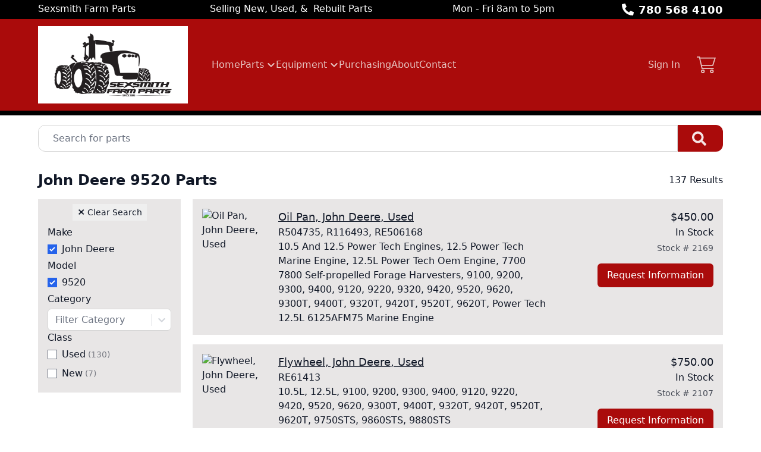

--- FILE ---
content_type: text/html; charset=utf-8
request_url: https://www.sexsmithfarmparts.com/parts/make/John%20Deere/model/9520
body_size: 17983
content:
<!DOCTYPE html><html lang="en"><head><meta charSet="utf-8"/><meta name="viewport" content="width=device-width, initial-scale=1"/><link rel="preload" as="image" href="https://aws.epartdirect.com/awb/static/site_c944/image_53d7df1d-febf-4415-b463-f4375f034229.jpg"/><link rel="stylesheet" href="/_next/static/css/9b5501a3140a8bf1.css" data-precedence="next"/><link rel="preload" as="script" fetchPriority="low" href="/_next/static/chunks/webpack-c157df44daefef09.js"/><script src="/_next/static/chunks/74ab2dbe-a84af2c8d728b700.js" async=""></script><script src="/_next/static/chunks/7544-7b602b934c67a915.js" async=""></script><script src="/_next/static/chunks/main-app-1d9a5934f7621ec3.js" async=""></script><script src="/_next/static/chunks/7222-632f598eb16e5d24.js" async=""></script><script src="/_next/static/chunks/3558-ca45414567271fa3.js" async=""></script><script src="/_next/static/chunks/7201-d17337dcc727772d.js" async=""></script><script src="/_next/static/chunks/1978-b7aff061e00b267a.js" async=""></script><script src="/_next/static/chunks/6736-d7063ec01c2a160f.js" async=""></script><script src="/_next/static/chunks/app/%5Bdomain%5D/(front)/layout-8f196ad47583efbc.js" async=""></script><script src="/_next/static/chunks/8265-14d5f05350bfdde5.js" async=""></script><script src="/_next/static/chunks/672-537484ab5bb177ca.js" async=""></script><script src="/_next/static/chunks/226-92e2a2afc68003cb.js" async=""></script><script src="/_next/static/chunks/app/%5Bdomain%5D/(front)/parts/%5B%5B...slug%5D%5D/page-cc5f646951e0007d.js" async=""></script><script src="/_next/static/chunks/app/%5Bdomain%5D/(front)/error-eeab72b84bb257ff.js" async=""></script><link rel="preload" href="https://www.googletagmanager.com/gtag/js?id=UA-231679024-1" as="script"/><title>John Deere 9520 Parts - Sexsmith Farm Parts</title><meta name="description" content="Oil Pan, Flywheel, End Cover Selective Control Valve, Flywheel Cover , Cover Plate, 24 Speed, Front Shaft Pinion Gear (12 SP SYNCRO/24 SP Powersync)... &amp; more!"/><meta property="og:title" content="Sexsmith Farm Parts"/><meta property="og:description" content="Oil Pan, Flywheel, End Cover Selective Control Valve, Flywheel Cover , Cover Plate, 24 Speed, Front Shaft Pinion Gear (12 SP SYNCRO/24 SP Powersync)... &amp; more!"/><meta property="og:image" content="https://aws.epartdirect.com/awb/static/site_c944/image_53d7df1d-febf-4415-b463-f4375f034229.jpg"/><meta name="twitter:card" content="summary_large_image"/><meta name="twitter:title" content="Sexsmith Farm Parts"/><meta name="twitter:description" content="Oil Pan, Flywheel, End Cover Selective Control Valve, Flywheel Cover , Cover Plate, 24 Speed, Front Shaft Pinion Gear (12 SP SYNCRO/24 SP Powersync)... &amp; more!"/><meta name="twitter:image" content="https://aws.epartdirect.com/awb/static/site_c944/image_53d7df1d-febf-4415-b463-f4375f034229.jpg"/><link rel="icon" href="https://aws.epartdirect.com/awb/static/site_c944/favicon_534445ee-7226-4dd8-beea-65c5b19a5a6d.ico"/><script src="/_next/static/chunks/polyfills-42372ed130431b0a.js" noModule=""></script></head><body style="--color-bg:255,255,255;--color-text:17,24,39;--color-primary:170,11,11;--color-primary-fg:255,255,255;--color-accent:147,145,143;--color-accent-fg:255,255,255;--color-tile-bg:232,230,230;--color-tile-text:17,24,39;--color-tile-primary:170,11,11;--color-tile-primary-fg:255,255,255;--color-tile-accent:0,0,0"><div hidden=""><!--$--><!--/$--></div><div class="flex min-h-screen flex-col" style="padding-top:194px"><header class="fixed left-0 right-0 top-0 z-[5]"><div class="bg-color-bg text-color-text" style="--color-bg:0,0,0;--color-text:255,255,255;--color-primary:0,0,0;--color-primary-fg:255,255,255;--color-accent:147,145,143;--color-accent-fg:255,255,255;--color-tile-bg:232,230,230;--color-tile-text:17,24,39;--color-tile-primary:170,11,11;--color-tile-primary-fg:255,255,255;--color-tile-accent:0,0,0"><div class="mx-auto max-w-[100rem] px-4 sm:px-8 md:px-12 lg:px-16"><div class="flex h-8"><div class="flex-auto overflow-hidden pt-px"><div class="hidden lg:block"><div class="rich-text-styles responsive"><p>Sexsmith Farm Parts                         Selling New, Used, &amp;  Rebuilt Parts                           Mon - Fri 8am to 5pm</p></div></div></div><div class="flex flex-none items-center"><div style="-webkit-mask:url(/static/icons/phone-alt.svg) no-repeat center;mask:url(/static/icons/phone-alt.svg) no-repeat center" class="mr-2 size-5 bg-current"></div><a href="tel:780 568 4100" class="text-lg font-bold leading-relaxed">780 568 4100</a></div></div></div></div><div style="--color-bg:170,11,11;--color-text:245,241,238;--color-primary:245,241,238;--color-primary-fg:0,0,0;--color-accent:245,241,238;--color-accent-fg:0,0,0;--color-tile-bg:232,230,230;--color-tile-text:17,24,39;--color-tile-primary:170,11,11;--color-tile-primary-fg:255,255,255;--color-tile-accent:0,0,0" class="bg-color-bg text-color-text"><div class="mx-auto max-w-[100rem] px-4 sm:px-8 md:px-12 lg:px-16 flex items-center py-3"><div class="mr-4 lg:hidden"><button type="button" class="rounded-lg p-2 hover:bg-color-text/5" id="header-hamburger-button"><div style="-webkit-mask:url(/static/icons/bars.svg) no-repeat center;mask:url(/static/icons/bars.svg) no-repeat center" class="size-8 bg-current"></div></button></div><div class="mr-10 shrink-0"><a href="/"><img src="https://aws.epartdirect.com/awb/static/site_c944/image_53d7df1d-febf-4415-b463-f4375f034229.jpg" width="1568" height="808" alt="Sexsmith Farm Parts" id="header-logo" class="w-auto" style="height:130px"/></a></div><div class="grow"><nav class="hidden flex-wrap items-center gap-x-8 lg:flex"><a class="flex items-center border-b-[3px] pb-1 pt-[0.4375rem] font-medium border-transparent text-color-text/80 hover:border-color-accent/25 hover:text-color-text" href="/">Home</a><div class="relative"><span><a class="flex items-center border-b-[3px] pb-1 pt-[0.4375rem] font-medium border-transparent text-color-text/80 hover:border-color-accent/25 hover:text-color-text" href="/parts"><div class="mr-1">Parts</div><div style="-webkit-mask:url(/static/icons/chevron-down.svg) no-repeat center;mask:url(/static/icons/chevron-down.svg) no-repeat center" class="size-4 bg-current"></div></a></span></div><div class="relative"><span><a class="flex items-center border-b-[3px] pb-1 pt-[0.4375rem] font-medium border-transparent text-color-text/80 hover:border-color-accent/25 hover:text-color-text" href="/equipment"><div class="mr-1">Equipment</div><div style="-webkit-mask:url(/static/icons/chevron-down.svg) no-repeat center;mask:url(/static/icons/chevron-down.svg) no-repeat center" class="size-4 bg-current"></div></a></span></div><a class="flex items-center border-b-[3px] pb-1 pt-[0.4375rem] font-medium border-transparent text-color-text/80 hover:border-color-accent/25 hover:text-color-text" href="/purchasing">Purchasing</a><a class="flex items-center border-b-[3px] pb-1 pt-[0.4375rem] font-medium border-transparent text-color-text/80 hover:border-color-accent/25 hover:text-color-text" href="/about">About</a><a class="flex items-center border-b-[3px] pb-1 pt-[0.4375rem] font-medium border-transparent text-color-text/80 hover:border-color-accent/25 hover:text-color-text" href="/contacts">Contact</a></nav></div><div class="hidden shrink-0 pl-8 lg:block"><div class="relative text-right"><a class="font-medium text-color-text/80 hover:text-color-text" data-testid="sign-in-link" href="/sign-in">Sign In</a></div></div><div class="ml-4 shrink-0"><a class="group relative flex items-center rounded p-3" data-testid="cart-link" href="/cart/view"><div style="-webkit-mask:url(/static/icons/cart-thin.svg) no-repeat center;mask:url(/static/icons/cart-thin.svg) no-repeat center" class="size-8 transition-colors bg-color-text opacity-80 group-hover:opacity-100"></div><div data-testid="cart-count" class="absolute right-0 top-0 flex size-6 items-center justify-center rounded-full bg-color-primary text-sm font-bold text-color-primary-fg transition-opacity group-hover:brightness-110 opacity-0">0</div></a></div></div></div><div id="header-bottom-border" style="height:8px;background-color:rgb(0, 0, 0)"></div></header><main class="min-h-[700px] flex-auto"><div id="section-17"><!--$--><div class="bg-color-bg bg-cover bg-center bg-no-repeat py-8 text-color-text" style="padding-top:1rem;padding-bottom:1rem"><div class="mx-auto max-w-[100rem] px-4 sm:px-8 md:px-12 lg:px-16" style="max-width:80rem"><form class="relative flex" action="/parts" method="get"><input type="text" class="form-input rounded-l-xl rounded-r-none pl-6" placeholder="Search for parts" name="Criteria" value=""/><button type="submit" class="group rounded-r-xl bg-color-primary pl-6 pr-7 hover:brightness-110" aria-label="Search"><div style="-webkit-mask:url(/static/icons/search-solid.svg) no-repeat center;mask:url(/static/icons/search-solid.svg) no-repeat center" class="size-6 bg-color-primary-fg opacity-90 group-hover:opacity-100"></div></button></form></div></div><!--/$--></div><div id="section-19"><!--$--><div class="bg-color-bg bg-cover bg-center bg-no-repeat py-8 text-color-text" style="padding-top:1rem"><div class="mx-auto max-w-[100rem] px-4 sm:px-8 md:px-12 lg:px-16"><div class="mb-4 flex items-center justify-between"><div class="flex items-center"><h1 class="h1">John Deere 9520 Parts</h1></div><div><!--$?--><template id="B:0"></template><!--/$--></div></div><div class="lg:hidden"><div><button type="button" class="tile mb-2 flex w-full items-center justify-between rounded-lg border border-color-text/20 px-4 py-3"><span class="flex items-center gap-2"><svg class="h-5 w-5" fill="none" stroke="currentColor" viewBox="0 0 24 24"><path stroke-linecap="round" stroke-linejoin="round" stroke-width="2" d="M3 4a1 1 0 011-1h16a1 1 0 011 1v2.586a1 1 0 01-.293.707l-6.414 6.414a1 1 0 00-.293.707V17l-4 4v-6.586a1 1 0 00-.293-.707L3.293 7.707A1 1 0 013 7V4z"></path></svg><span class="font-medium">Filters</span><span class="rounded-full bg-color-primary/20 px-2 py-1 text-xs font-medium text-color-primary">2</span></span><svg class="h-5 w-5 transform transition-transform duration-200 " fill="none" stroke="currentColor" viewBox="0 0 24 24"><path stroke-linecap="round" stroke-linejoin="round" stroke-width="2" d="M19 9l-7 7-7-7"></path></svg></button></div></div><div class="flex"><div class="hidden lg:mr-5 lg:block lg:w-60 lg:flex-none"><div class="tile px-4 py-2"><div class="text-center"><button type="button" class="group px-2 py-1 text-sm"><span class="text-base font-extrabold leading-5">×</span> <span class="group-hover:underline">Clear Search</span></button></div><div><!--$?--><template id="B:1"></template><div class="flex flex-col gap-5 py-2"><div class="shimmer h-8 rounded"></div><div class="shimmer h-8 rounded"></div><div class="shimmer h-8 rounded"></div></div><!--/$--></div></div></div><div class="-mx-4 flex-auto lg:mx-0"><!--$?--><template id="B:2"></template><div class="grid gap-4"><div class="tile h-[164px] p-4"><div class="flex"><div class="hidden w-32 pr-6 md:block"></div><div class="flex-1"><div class="shimmer h-7 max-w-sm rounded-lg"></div></div></div></div></div><!--/$--></div></div><button class="tile fixed bottom-4 right-4 flex items-center gap-1 rounded-md border px-2 py-1 transition-opacity md:bottom-8 md:right-8 pointer-events-none opacity-0" type="button"><div style="-webkit-mask:url(/static/icons/chevron-down.svg) no-repeat center;mask:url(/static/icons/chevron-down.svg) no-repeat center" class="size-4 rotate-180 bg-current"></div><div class="text-sm font-medium">Top</div></button></div></div><!--/$--></div><div class="hidden"><!-- page rendered at Mon Jan 19 2026 03:26:18 GMT+0000 (Coordinated Universal Time) --></div><!--$--><!--/$--></main><footer class="flex flex-none flex-col items-center bg-color-bg pb-8 text-color-text" style="--color-bg:131,130,128;--color-text:0,0,0;--color-primary:34,68,216;--color-primary-fg:255,255,255;--color-accent:147,145,143;--color-accent-fg:255,255,255;--color-tile-bg:232,230,230;--color-tile-text:17,24,39;--color-tile-primary:170,11,11;--color-tile-primary-fg:255,255,255;--color-tile-accent:0,0,0" id="footer"><div class="w-full"><div id="section-493"><!--$--><div class="bg-color-bg bg-cover bg-center bg-no-repeat py-8 text-color-text" style="padding-bottom:0rem"><div class="mx-auto max-w-[100rem] px-4 sm:px-8 md:px-12 lg:px-16"><div class="rich-text-styles responsive"><div style="text-align: center">
<!-- https://www.theweather.com/widget/ -->

<a href="https://www.theweather.com/clairmont.htm" target="_blank" rel="noreferrer">
<img src="https://www.theweather.com/wimages/fotocbd18f5f078573967aa19a5aa20ab196.png">
</a>

</div></div></div></div><!--/$--></div><div id="section-494"><!--$--><div class="bg-color-bg bg-cover bg-center bg-no-repeat py-8 text-color-text"><div class="mx-auto max-w-[100rem] px-4 sm:px-8 md:px-12 lg:px-16"><div class="rich-text-styles responsive"><iframe src="https://www.google.com/maps/embed?pb=!1m18!1m12!1m3!1d11550.212595336334!2d-118.52192561389042!3d55.37133512700311!2m3!1f0!2f0!3f0!3m2!1i1024!2i768!4f13.1!3m3!1m2!1s0x5390c13fffffffff%3A0xb68454b0f09b6e4!2sSexsmith%20Farm%20Parts%20Ltd!5e0!3m2!1sen!2sus!4v1710343804439!5m2!1sen!2sus" height="300" style="width: 100%; max-width: 600px; border:0; margin: 0 auto;" allowfullscreen="" loading="lazy" referrerpolicy="no-referrer-when-downgrade"></iframe></div></div></div><!--/$--></div><div id="section-495"><!--$--><div class="bg-color-bg bg-cover bg-center bg-no-repeat py-8 text-color-text"><div class="mx-auto max-w-[100rem] px-4 sm:px-8 md:px-12 lg:px-16"><div class="mx-auto flex max-w-[70rem] flex-wrap justify-center gap-8"><a href="https://ntpda.com" target="_blank" class="flex items-center justify-center hover:brightness-105" style="height:96px"><img src="https://aws.epartdirect.com/awb/static/site_c944/-vIesrRKwSBcFEq4MV0fanqyxBQ.png" alt="NTPDA Member" width="140.11" height="96" loading="lazy"/></a><a href="https://www.facebook.com/profile.php?id=100067717941167" target="_blank" class="flex items-center justify-center hover:brightness-105" style="height:96px"><img src="https://aws.epartdirect.com/awb/static/site_c944/ZkAUZgznvMkf6qduBhPqvTOLHXo.png" alt="Visit us on Facebook" width="96" height="96" loading="lazy"/></a></div></div></div><!--/$--></div></div><div class="mt-4 flex flex-wrap justify-center gap-4 text-sm"><a class="block border-b border-transparent hover:border-color-text" href="/">Home</a><div>•</div><a class="block border-b border-transparent hover:border-color-text" href="/parts">Parts</a><div>•</div><a class="block border-b border-transparent hover:border-color-text" href="/equipment">Equipment</a><div>•</div><a class="block border-b border-transparent hover:border-color-text" href="/purchasing">Purchasing</a><div>•</div><a class="block border-b border-transparent hover:border-color-text" href="/about">About</a><div>•</div><a class="block border-b border-transparent hover:border-color-text" href="/contacts">Contact</a></div><div class="mt-8 text-sm">© <!-- -->2026<!-- --> <!-- -->Sexsmith  Farm Parts<!-- -->.<!-- --> All rights reserved.</div><div class="mt-2 text-xs">Site by<!-- --> <a href="https://www.alliedinfo.net" class="underline" target="_blank">Allied Information Networks</a>.</div></footer></div><div class="ie-notice" style="display:none"><span><b>Sorry we do not support Internet Explorer.</b> Please use a newer browser for best experience.</span></div><script>requestAnimationFrame(function(){$RT=performance.now()});</script><script src="/_next/static/chunks/webpack-c157df44daefef09.js" id="_R_" async=""></script><script>(self.__next_f=self.__next_f||[]).push([0])</script><script>self.__next_f.push([1,"1:\"$Sreact.fragment\"\n2:I[7535,[],\"\"]\n3:I[3347,[],\"\"]\n6:I[9558,[],\"OutletBoundary\"]\n8:I[2875,[],\"AsyncMetadataOutlet\"]\na:I[9558,[],\"ViewportBoundary\"]\nc:I[9558,[],\"MetadataBoundary\"]\nd:\"$Sreact.suspense\"\nf:I[9237,[],\"\"]\n:HL[\"/_next/static/css/9b5501a3140a8bf1.css\",\"style\"]\n"])</script><script>self.__next_f.push([1,"0:{\"P\":null,\"b\":\"kPCHCb9x_n_uuxoV6J-UM\",\"p\":\"\",\"c\":[\"\",\"parts\",\"make\",\"John%20Deere\",\"model\",\"9520\"],\"i\":false,\"f\":[[[\"\",{\"children\":[[\"domain\",\"www.sexsmithfarmparts.com\",\"d\"],{\"children\":[\"(front)\",{\"children\":[\"parts\",{\"children\":[[\"slug\",\"make/John%20Deere/model/9520\",\"oc\"],{\"children\":[\"__PAGE__\",{}]}]}]},\"$undefined\",\"$undefined\",true]}]}],[\"\",[\"$\",\"$1\",\"c\",{\"children\":[null,[\"$\",\"$L2\",null,{\"parallelRouterKey\":\"children\",\"error\":\"$undefined\",\"errorStyles\":\"$undefined\",\"errorScripts\":\"$undefined\",\"template\":[\"$\",\"$L3\",null,{}],\"templateStyles\":\"$undefined\",\"templateScripts\":\"$undefined\",\"notFound\":[[[\"$\",\"title\",null,{\"children\":\"404: This page could not be found.\"}],[\"$\",\"div\",null,{\"style\":{\"fontFamily\":\"system-ui,\\\"Segoe UI\\\",Roboto,Helvetica,Arial,sans-serif,\\\"Apple Color Emoji\\\",\\\"Segoe UI Emoji\\\"\",\"height\":\"100vh\",\"textAlign\":\"center\",\"display\":\"flex\",\"flexDirection\":\"column\",\"alignItems\":\"center\",\"justifyContent\":\"center\"},\"children\":[\"$\",\"div\",null,{\"children\":[[\"$\",\"style\",null,{\"dangerouslySetInnerHTML\":{\"__html\":\"body{color:#000;background:#fff;margin:0}.next-error-h1{border-right:1px solid rgba(0,0,0,.3)}@media (prefers-color-scheme:dark){body{color:#fff;background:#000}.next-error-h1{border-right:1px solid rgba(255,255,255,.3)}}\"}}],[\"$\",\"h1\",null,{\"className\":\"next-error-h1\",\"style\":{\"display\":\"inline-block\",\"margin\":\"0 20px 0 0\",\"padding\":\"0 23px 0 0\",\"fontSize\":24,\"fontWeight\":500,\"verticalAlign\":\"top\",\"lineHeight\":\"49px\"},\"children\":404}],[\"$\",\"div\",null,{\"style\":{\"display\":\"inline-block\"},\"children\":[\"$\",\"h2\",null,{\"style\":{\"fontSize\":14,\"fontWeight\":400,\"lineHeight\":\"49px\",\"margin\":0},\"children\":\"This page could not be found.\"}]}]]}]}]],[]],\"forbidden\":\"$undefined\",\"unauthorized\":\"$undefined\"}]]}],{\"children\":[[\"domain\",\"www.sexsmithfarmparts.com\",\"d\"],[\"$\",\"$1\",\"c\",{\"children\":[null,[\"$\",\"$L2\",null,{\"parallelRouterKey\":\"children\",\"error\":\"$undefined\",\"errorStyles\":\"$undefined\",\"errorScripts\":\"$undefined\",\"template\":[\"$\",\"$L3\",null,{}],\"templateStyles\":\"$undefined\",\"templateScripts\":\"$undefined\",\"notFound\":\"$undefined\",\"forbidden\":\"$undefined\",\"unauthorized\":\"$undefined\"}]]}],{\"children\":[\"(front)\",[\"$\",\"$1\",\"c\",{\"children\":[[[\"$\",\"link\",\"0\",{\"rel\":\"stylesheet\",\"href\":\"/_next/static/css/9b5501a3140a8bf1.css\",\"precedence\":\"next\",\"crossOrigin\":\"$undefined\",\"nonce\":\"$undefined\"}]],\"$L4\"]}],{\"children\":[\"parts\",[\"$\",\"$1\",\"c\",{\"children\":[null,[\"$\",\"$L2\",null,{\"parallelRouterKey\":\"children\",\"error\":\"$undefined\",\"errorStyles\":\"$undefined\",\"errorScripts\":\"$undefined\",\"template\":[\"$\",\"$L3\",null,{}],\"templateStyles\":\"$undefined\",\"templateScripts\":\"$undefined\",\"notFound\":\"$undefined\",\"forbidden\":\"$undefined\",\"unauthorized\":\"$undefined\"}]]}],{\"children\":[[\"slug\",\"make/John%20Deere/model/9520\",\"oc\"],[\"$\",\"$1\",\"c\",{\"children\":[null,[\"$\",\"$L2\",null,{\"parallelRouterKey\":\"children\",\"error\":\"$undefined\",\"errorStyles\":\"$undefined\",\"errorScripts\":\"$undefined\",\"template\":[\"$\",\"$L3\",null,{}],\"templateStyles\":\"$undefined\",\"templateScripts\":\"$undefined\",\"notFound\":\"$undefined\",\"forbidden\":\"$undefined\",\"unauthorized\":\"$undefined\"}]]}],{\"children\":[\"__PAGE__\",[\"$\",\"$1\",\"c\",{\"children\":[\"$L5\",null,[\"$\",\"$L6\",null,{\"children\":[\"$L7\",[\"$\",\"$L8\",null,{\"promise\":\"$@9\"}]]}]]}],{},null,false]},null,false]},null,false]},null,false]},null,false]},null,false],[\"$\",\"$1\",\"h\",{\"children\":[null,[[\"$\",\"$La\",null,{\"children\":\"$Lb\"}],null],[\"$\",\"$Lc\",null,{\"children\":[\"$\",\"div\",null,{\"hidden\":true,\"children\":[\"$\",\"$d\",null,{\"fallback\":null,\"children\":\"$Le\"}]}]}]]}],false]],\"m\":\"$undefined\",\"G\":[\"$f\",[]],\"s\":false,\"S\":false}\n"])</script><script>self.__next_f.push([1,"b:[[\"$\",\"meta\",\"0\",{\"charSet\":\"utf-8\"}],[\"$\",\"meta\",\"1\",{\"name\":\"viewport\",\"content\":\"width=device-width, initial-scale=1\"}]]\n7:null\n"])</script><script>self.__next_f.push([1,"10:I[278,[\"7222\",\"static/chunks/7222-632f598eb16e5d24.js\",\"3558\",\"static/chunks/3558-ca45414567271fa3.js\",\"7201\",\"static/chunks/7201-d17337dcc727772d.js\",\"1978\",\"static/chunks/1978-b7aff061e00b267a.js\",\"6736\",\"static/chunks/6736-d7063ec01c2a160f.js\",\"4033\",\"static/chunks/app/%5Bdomain%5D/(front)/layout-8f196ad47583efbc.js\"],\"RootProviders\"]\n11:I[6736,[\"7222\",\"static/chunks/7222-632f598eb16e5d24.js\",\"3558\",\"static/chunks/3558-ca45414567271fa3.js\",\"7201\",\"static/chunks/7201-d17337dcc727772d.js\",\"1978\",\"static/chunks/1978-b7aff061e00b267a.js\",\"6736\",\"static/chunks/6736-d7063ec01c2a160f.js\",\"4033\",\"static/chunks/app/%5Bdomain%5D/(front)/layout-8f196ad47583efbc.js\"],\"HeaderContent\"]\n12:I[7222,[\"7222\",\"static/chunks/7222-632f598eb16e5d24.js\",\"8265\",\"static/chunks/8265-14d5f05350bfdde5.js\",\"3558\",\"static/chunks/3558-ca45414567271fa3.js\",\"672\",\"static/chunks/672-537484ab5bb177ca.js\",\"7201\",\"static/chunks/7201-d17337dcc727772d.js\",\"226\",\"static/chunks/226-92e2a2afc68003cb.js\",\"4501\",\"static/chunks/app/%5Bdomain%5D/(front)/parts/%5B%5B...slug%5D%5D/page-cc5f646951e0007d.js\"],\"\"]\n"])</script><script>self.__next_f.push([1,"4:[\"$\",\"html\",null,{\"lang\":\"en\",\"children\":[\"$\",\"body\",null,{\"style\":{\"--color-bg\":\"255,255,255\",\"--color-text\":\"17,24,39\",\"--color-primary\":\"170,11,11\",\"--color-primary-fg\":\"255,255,255\",\"--color-accent\":\"147,145,143\",\"--color-accent-fg\":\"255,255,255\",\"--color-tile-bg\":\"232,230,230\",\"--color-tile-text\":\"17,24,39\",\"--color-tile-primary\":\"170,11,11\",\"--color-tile-primary-fg\":\"255,255,255\",\"--color-tile-accent\":\"0,0,0\"},\"children\":[[\"$\",\"$L10\",null,{\"analyics\":{\"googleTagManagerID\":\"\",\"googleAnalyticsID\":\"UA-231679024-1\",\"facebookPixelID\":\"\"},\"bannerStyle\":{\"--color-bg\":\"0,0,0\",\"--color-text\":\"255,255,255\",\"--color-primary\":\"0,0,0\",\"--color-primary-fg\":\"255,255,255\",\"--color-accent\":\"147,145,143\",\"--color-accent-fg\":\"255,255,255\",\"--color-tile-bg\":\"232,230,230\",\"--color-tile-text\":\"17,24,39\",\"--color-tile-primary\":\"170,11,11\",\"--color-tile-primary-fg\":\"255,255,255\",\"--color-tile-accent\":\"0,0,0\"},\"consentBanner\":false,\"children\":[\"$\",\"div\",null,{\"className\":\"flex min-h-screen flex-col\",\"style\":{\"paddingTop\":194},\"children\":[[\"$\",\"$L11\",null,{\"hasAccounts\":true,\"hasCart\":true,\"navItems\":[{\"navigationID\":\"1492\",\"label\":\"Home\",\"url\":\"/\",\"target\":\"Self\",\"children\":[]},{\"navigationID\":\"1493\",\"label\":\"Parts\",\"url\":\"/parts\",\"target\":\"Self\",\"children\":[{\"navigationID\":\"1494\",\"label\":\"Browse Parts\",\"url\":\"/parts\",\"target\":\"Self\",\"children\":[]},{\"navigationID\":\"1495\",\"label\":\"Request a Part\",\"url\":\"/request-parts\",\"target\":\"Self\",\"children\":[]}]},{\"navigationID\":\"1496\",\"label\":\"Equipment\",\"url\":\"/equipment\",\"target\":\"Self\",\"children\":[{\"navigationID\":\"1497\",\"label\":\"Equipment For Sale\",\"url\":\"/machines-forsale\",\"target\":\"Self\",\"children\":[]},{\"navigationID\":\"1498\",\"label\":\"Salvage Equipment\",\"url\":\"/machines\",\"target\":\"Self\",\"children\":[]},{\"navigationID\":\"1499\",\"label\":\"Engines For Sale\",\"url\":\"/parts/category/Complete%20Engine\",\"target\":\"Self\",\"children\":[]},{\"navigationID\":\"1500\",\"label\":\"Attachments For Sale\",\"url\":\"/parts/criteria/Attachment\",\"target\":\"Self\",\"children\":[]}]},{\"navigationID\":\"1501\",\"label\":\"Purchasing\",\"url\":\"/purchasing\",\"target\":\"Self\",\"children\":[]},{\"navigationID\":\"1502\",\"label\":\"About\",\"url\":\"/about\",\"target\":\"Self\",\"children\":[]},{\"navigationID\":\"1503\",\"label\":\"Contact\",\"url\":\"/contacts\",\"target\":\"Self\",\"children\":[]}],\"logoMaxHeight\":130,\"borderBottom\":{\"height\":8,\"color\":\"rgb(0, 0, 0)\"},\"variant\":\"Classic\",\"style\":{\"--color-bg\":\"170,11,11\",\"--color-text\":\"245,241,238\",\"--color-primary\":\"245,241,238\",\"--color-primary-fg\":\"0,0,0\",\"--color-accent\":\"245,241,238\",\"--color-accent-fg\":\"0,0,0\",\"--color-tile-bg\":\"232,230,230\",\"--color-tile-text\":\"17,24,39\",\"--color-tile-primary\":\"170,11,11\",\"--color-tile-primary-fg\":\"255,255,255\",\"--color-tile-accent\":\"0,0,0\"},\"banner\":[\"$\",\"div\",null,{\"className\":\"bg-color-bg text-color-text\",\"style\":{\"--color-bg\":\"0,0,0\",\"--color-text\":\"255,255,255\",\"--color-primary\":\"0,0,0\",\"--color-primary-fg\":\"255,255,255\",\"--color-accent\":\"147,145,143\",\"--color-accent-fg\":\"255,255,255\",\"--color-tile-bg\":\"232,230,230\",\"--color-tile-text\":\"17,24,39\",\"--color-tile-primary\":\"170,11,11\",\"--color-tile-primary-fg\":\"255,255,255\",\"--color-tile-accent\":\"0,0,0\"},\"children\":[\"$\",\"div\",null,{\"className\":\"mx-auto max-w-[100rem] px-4 sm:px-8 md:px-12 lg:px-16\",\"style\":\"$undefined\",\"children\":[\"$\",\"div\",null,{\"className\":\"flex h-8\",\"children\":[[\"$\",\"div\",null,{\"className\":\"flex-auto overflow-hidden pt-px\",\"children\":[\"$\",\"div\",null,{\"className\":\"hidden lg:block\",\"children\":[\"$\",\"div\",null,{\"className\":\"rich-text-styles responsive\",\"dangerouslySetInnerHTML\":{\"__html\":\"\u003cp\u003eSexsmith Farm Parts                         Selling New, Used, \u0026amp;  Rebuilt Parts                           Mon - Fri 8am to 5pm\u003c/p\u003e\"}}]}]}],[\"$\",\"div\",null,{\"className\":\"flex flex-none items-center\",\"children\":[[\"$\",\"div\",null,{\"style\":{\"WebkitMask\":\"url(/static/icons/phone-alt.svg) no-repeat center\",\"mask\":\"url(/static/icons/phone-alt.svg) no-repeat center\"},\"className\":\"mr-2 size-5 bg-current\"}],[\"$\",\"a\",null,{\"href\":\"tel:780 568 4100\",\"className\":\"text-lg font-bold leading-relaxed\",\"children\":\"780 568 4100\"}]]}]]}]}]}],\"logo\":[\"$\",\"$L12\",null,{\"href\":\"/\",\"prefetch\":\"$undefined\",\"children\":[\"$\",\"img\",null,{\"src\":\"https://aws.epartdirect.com/awb/static/site_c944/image_53d7df1d-febf-4415-b463-f4375f034229.jpg\",\"width\":1568,\"height\":808,\"alt\":\"Sexsmith Farm Parts\",\"id\":\"header-logo\",\"className\":\"w-auto\",\"style\":{\"height\":130}}]}]}],\"$L13\",\"$L14\"]}]}],\"$L15\",\"\"]}]}]\n"])</script><script>self.__next_f.push([1,"16:I[1195,[\"7007\",\"static/chunks/app/%5Bdomain%5D/(front)/error-eeab72b84bb257ff.js\"],\"default\"]\n17:I[2909,[\"7222\",\"static/chunks/7222-632f598eb16e5d24.js\",\"8265\",\"static/chunks/8265-14d5f05350bfdde5.js\",\"3558\",\"static/chunks/3558-ca45414567271fa3.js\",\"672\",\"static/chunks/672-537484ab5bb177ca.js\",\"7201\",\"static/chunks/7201-d17337dcc727772d.js\",\"226\",\"static/chunks/226-92e2a2afc68003cb.js\",\"4501\",\"static/chunks/app/%5Bdomain%5D/(front)/parts/%5B%5B...slug%5D%5D/page-cc5f646951e0007d.js\"],\"SectionErrorBoundary\"]\n18:I[2158,[\"7222\",\"static/chunks/7222-632f598eb16e5d24.js\",\"8265\",\"static/chunks/8265-14d5f05350bfdde5.js\",\"3558\",\"static/chunks/3558-ca45414567271fa3.js\",\"672\",\"static/chunks/672-537484ab5bb177ca.js\",\"7201\",\"static/chunks/7201-d17337dcc727772d.js\",\"226\",\"static/chunks/226-92e2a2afc68003cb.js\",\"4501\",\"static/chunks/app/%5Bdomain%5D/(front)/parts/%5B%5B...slug%5D%5D/page-cc5f646951e0007d.js\"],\"Spinner\"]\n13:[\"$\",\"main\",null,{\"className\":\"min-h-[700px] flex-auto\",\"children\":[\"$\",\"$L2\",null,{\"parallelRouterKey\":\"children\",\"error\":\"$16\",\"errorStyles\":[],\"errorScripts\":[],\"template\":[\"$\",\"$L3\",null,{}],\"templateStyles\":\"$undefined\",\"templateScripts\":\"$undefined\",\"notFound\":[[\"$\",\"div\",null,{\"className\":\"my-8 text-center\",\"children\":[[\"$\",\"h2\",null,{\"className\":\"text-lg font-bold\",\"children\":\"Not Found\"}],[\"$\",\"p\",null,{\"className\":\"mb-4 mt-1\",\"children\":\"Could not find requested page\"}],[\"$\",\"$L12\",null,{\"href\":\"/\",\"className\":\"link\",\"children\":\"Return Home\"}]]}],[]],\"forbidden\":\"$undefined\",\"unauthorized\":\"$undefined\"}]}]\n"])</script><script>self.__next_f.push([1,"14:[\"$\",\"footer\",null,{\"className\":\"flex flex-none flex-col items-center bg-color-bg pb-8 text-color-text\",\"style\":{\"--color-bg\":\"131,130,128\",\"--color-text\":\"0,0,0\",\"--color-primary\":\"34,68,216\",\"--color-primary-fg\":\"255,255,255\",\"--color-accent\":\"147,145,143\",\"--color-accent-fg\":\"255,255,255\",\"--color-tile-bg\":\"232,230,230\",\"--color-tile-text\":\"17,24,39\",\"--color-tile-primary\":\"170,11,11\",\"--color-tile-primary-fg\":\"255,255,255\",\"--color-tile-accent\":\"0,0,0\"},\"id\":\"footer\",\"children\":[[\"$\",\"div\",null,{\"className\":\"w-full\",\"children\":[[\"$\",\"div\",\"493\",{\"id\":\"section-493\",\"style\":\"$undefined\",\"children\":[\"$\",\"$L17\",null,{\"children\":[\"$\",\"$d\",null,{\"fallback\":[\"$\",\"$L18\",null,{}],\"children\":[\"$\",\"div\",null,{\"className\":\"bg-color-bg bg-cover bg-center bg-no-repeat py-8 text-color-text\",\"style\":{\"paddingTop\":\"$undefined\",\"paddingBottom\":\"0rem\",\"backgroundImage\":\"$undefined\"},\"children\":[\"$\",\"div\",null,{\"className\":\"mx-auto max-w-[100rem] px-4 sm:px-8 md:px-12 lg:px-16\",\"style\":\"$undefined\",\"children\":[\"$\",\"div\",null,{\"className\":\"rich-text-styles responsive\",\"dangerouslySetInnerHTML\":{\"__html\":\"\u003cdiv style=\\\"text-align: center\\\"\u003e\\n\u003c!-- https://www.theweather.com/widget/ --\u003e\\n\\n\u003ca href=\\\"https://www.theweather.com/clairmont.htm\\\" target=\\\"_blank\\\" rel=\\\"noreferrer\\\"\u003e\\n\u003cimg src=\\\"https://www.theweather.com/wimages/fotocbd18f5f078573967aa19a5aa20ab196.png\\\"\u003e\\n\u003c/a\u003e\\n\\n\u003c/div\u003e\"}}]}]}]}]}]}],[\"$\",\"div\",\"494\",{\"id\":\"section-494\",\"style\":\"$undefined\",\"children\":[\"$\",\"$L17\",null,{\"children\":[\"$\",\"$d\",null,{\"fallback\":[\"$\",\"$L18\",null,{}],\"children\":[\"$\",\"div\",null,{\"className\":\"bg-color-bg bg-cover bg-center bg-no-repeat py-8 text-color-text\",\"style\":{\"paddingTop\":\"$undefined\",\"paddingBottom\":\"$undefined\",\"backgroundImage\":\"$undefined\"},\"children\":[\"$\",\"div\",null,{\"className\":\"mx-auto max-w-[100rem] px-4 sm:px-8 md:px-12 lg:px-16\",\"style\":\"$undefined\",\"children\":[\"$\",\"div\",null,{\"className\":\"rich-text-styles responsive\",\"dangerouslySetInnerHTML\":{\"__html\":\"\u003ciframe src=\\\"https://www.google.com/maps/embed?pb=!1m18!1m12!1m3!1d11550.212595336334!2d-118.52192561389042!3d55.37133512700311!2m3!1f0!2f0!3f0!3m2!1i1024!2i768!4f13.1!3m3!1m2!1s0x5390c13fffffffff%3A0xb68454b0f09b6e4!2sSexsmith%20Farm%20Parts%20Ltd!5e0!3m2!1sen!2sus!4v1710343804439!5m2!1sen!2sus\\\" height=\\\"300\\\" style=\\\"width: 100%; max-width: 600px; border:0; margin: 0 auto;\\\" allowfullscreen=\\\"\\\" loading=\\\"lazy\\\" referrerpolicy=\\\"no-referrer-when-downgrade\\\"\u003e\u003c/iframe\u003e\"}}]}]}]}]}]}],[\"$\",\"div\",\"495\",{\"id\":\"section-495\",\"style\":\"$undefined\",\"children\":[\"$\",\"$L17\",null,{\"children\":[\"$\",\"$d\",null,{\"fallback\":[\"$\",\"$L18\",null,{}],\"children\":[\"$\",\"div\",null,{\"className\":\"bg-color-bg bg-cover bg-center bg-no-repeat py-8 text-color-text\",\"style\":{\"paddingTop\":\"$undefined\",\"paddingBottom\":\"$undefined\",\"backgroundImage\":\"$undefined\"},\"children\":[\"$\",\"div\",null,{\"className\":\"mx-auto max-w-[100rem] px-4 sm:px-8 md:px-12 lg:px-16\",\"style\":\"$undefined\",\"children\":[\"$\",\"div\",null,{\"className\":\"mx-auto flex max-w-[70rem] flex-wrap justify-center gap-8\",\"children\":[[\"$\",\"a\",\"3dfb6f22-c3b1-4f3e-ad6f-fd844482911d\",{\"href\":\"https://ntpda.com\",\"target\":\"_blank\",\"className\":\"flex items-center justify-center hover:brightness-105\",\"style\":{\"height\":96},\"children\":[\"$\",\"img\",null,{\"src\":\"https://aws.epartdirect.com/awb/static/site_c944/-vIesrRKwSBcFEq4MV0fanqyxBQ.png\",\"alt\":\"NTPDA Member\",\"width\":140.11,\"height\":96,\"loading\":\"lazy\"}]}],[\"$\",\"a\",\"50ebb50a-4db2-45af-b976-f40559db6450\",{\"href\":\"https://www.facebook.com/profile.php?id=100067717941167\",\"target\":\"_blank\",\"className\":\"flex items-center justify-center hover:brightness-105\",\"style\":{\"height\":96},\"children\":[\"$\",\"img\",null,{\"src\":\"https://aws.epartdirect.com/awb/static/site_c944/ZkAUZgznvMkf6qduBhPqvTOLHXo.png\",\"alt\":\"Visit us on Facebook\",\"width\":96,\"height\":96,\"loading\":\"lazy\"}]}]]}]}]}]}]}]}]]}],[\"$\",\"div\",null,{\"className\":\"mt-4 flex flex-wrap justify-center gap-4 text-sm\",\"children\":[[\"$\",\"$1\",\"1492\",{\"children\":[false,[\"$\",\"$L12\",null,{\"href\":\"/\",\"prefetch\":\"$undefined\",\"className\":\"block border-b border-transparent hover:border-color-text\",\"children\":\"Home\"}]]}],[\"$\",\"$1\",\"1493\",{\"children\":[[\"$\",\"div\",null,{\"children\":\"•\"}],[\"$\",\"$L12\",null,{\"href\":\"/parts\",\"prefetch\":\"$undefined\",\"className\":\"block border-b border-transparent hover:border-color-text\",\"children\":\"Parts\"}]]}],[\"$\",\"$1\",\"1496\",{\"children\":[[\"$\",\"div\",null,{\"children\":\"•\"}],\"$L19\"]}],\"$L1a\",\"$L1b\",\"$L1c\"]}],\"$L1d\",\"$L1e\"]}]\n"])</script><script>self.__next_f.push([1,"15:[\"$\",\"div\",null,{\"className\":\"ie-notice\",\"style\":{\"display\":\"none\"},\"children\":[\"$\",\"span\",null,{\"children\":[[\"$\",\"b\",null,{\"children\":\"Sorry we do not support Internet Explorer.\"}],\" Please use a newer browser for best experience.\"]}]}]\n"])</script><script>self.__next_f.push([1,"1f:I[7423,[\"7222\",\"static/chunks/7222-632f598eb16e5d24.js\",\"8265\",\"static/chunks/8265-14d5f05350bfdde5.js\",\"3558\",\"static/chunks/3558-ca45414567271fa3.js\",\"672\",\"static/chunks/672-537484ab5bb177ca.js\",\"7201\",\"static/chunks/7201-d17337dcc727772d.js\",\"226\",\"static/chunks/226-92e2a2afc68003cb.js\",\"4501\",\"static/chunks/app/%5Bdomain%5D/(front)/parts/%5B%5B...slug%5D%5D/page-cc5f646951e0007d.js\"],\"AuthorizedPage\"]\n20:I[2118,[\"7222\",\"static/chunks/7222-632f598eb16e5d24.js\",\"8265\",\"static/chunks/8265-14d5f05350bfdde5.js\",\"3558\",\"static/chunks/3558-ca45414567271fa3.js\",\"672\",\"static/chunks/672-537484ab5bb177ca.js\",\"7201\",\"static/chunks/7201-d17337dcc727772d.js\",\"226\",\"static/chunks/226-92e2a2afc68003cb.js\",\"4501\",\"static/chunks/app/%5Bdomain%5D/(front)/parts/%5B%5B...slug%5D%5D/page-cc5f646951e0007d.js\"],\"InventorySearchBarForm\"]\n22:I[7285,[\"7222\",\"static/chunks/7222-632f598eb16e5d24.js\",\"8265\",\"static/chunks/8265-14d5f05350bfdde5.js\",\"3558\",\"static/chunks/3558-ca45414567271fa3.js\",\"672\",\"static/chunks/672-537484ab5bb177ca.js\",\"7201\",\"static/chunks/7201-d17337dcc727772d.js\",\"226\",\"static/chunks/226-92e2a2afc68003cb.js\",\"4501\",\"static/chunks/app/%5Bdomain%5D/(front)/parts/%5B%5B...slug%5D%5D/page-cc5f646951e0007d.js\"],\"MobileFilters\"]\n23:I[3230,[\"7222\",\"static/chunks/7222-632f598eb16e5d24.js\",\"8265\",\"static/chunks/8265-14d5f05350bfdde5.js\",\"3558\",\"static/chunks/3558-ca45414567271fa3.js\",\"672\",\"static/chunks/672-537484ab5bb177ca.js\",\"7201\",\"static/chunks/7201-d17337dcc727772d.js\",\"226\",\"static/chunks/226-92e2a2afc68003cb.js\",\"4501\",\"static/chunks/app/%5Bdomain%5D/(front)/parts/%5B%5B...slug%5D%5D/page-cc5f646951e0007d.js\"],\"FilterBoxes\"]\n25:I[5163,[\"7222\",\"static/chunks/7222-632f598eb16e5d24.js\",\"8265\",\"static/chunks/8265-14d5f05350bfdde5.js\",\"3558\",\"static/chunks/3558-ca45414567271fa3.js\",\"672\",\"static/chunks/672-537484ab5bb177ca.js\",\"7201\",\"static/chunks/7201-d17337dcc727772d.js\",\"226\",\"static/chunks/226-92e2a2afc68003cb.js\",\"4501\",\"static/chunks/app/%5Bdomain%5D/(front)/parts/%5B%5B...slug%5D%5D/page-cc5f646951e0007d.js"])</script><script>self.__next_f.push([1,"\"],\"ClearFiltersButton\"]\n27:I[6023,[\"7222\",\"static/chunks/7222-632f598eb16e5d24.js\",\"8265\",\"static/chunks/8265-14d5f05350bfdde5.js\",\"3558\",\"static/chunks/3558-ca45414567271fa3.js\",\"672\",\"static/chunks/672-537484ab5bb177ca.js\",\"7201\",\"static/chunks/7201-d17337dcc727772d.js\",\"226\",\"static/chunks/226-92e2a2afc68003cb.js\",\"4501\",\"static/chunks/app/%5Bdomain%5D/(front)/parts/%5B%5B...slug%5D%5D/page-cc5f646951e0007d.js\"],\"BackToTop\"]\n28:I[9875,[],\"IconMark\"]\n19:[\"$\",\"$L12\",null,{\"href\":\"/equipment\",\"prefetch\":\"$undefined\",\"className\":\"block border-b border-transparent hover:border-color-text\",\"children\":\"Equipment\"}]\n1a:[\"$\",\"$1\",\"1501\",{\"children\":[[\"$\",\"div\",null,{\"children\":\"•\"}],[\"$\",\"$L12\",null,{\"href\":\"/purchasing\",\"prefetch\":\"$undefined\",\"className\":\"block border-b border-transparent hover:border-color-text\",\"children\":\"Purchasing\"}]]}]\n1b:[\"$\",\"$1\",\"1502\",{\"children\":[[\"$\",\"div\",null,{\"children\":\"•\"}],[\"$\",\"$L12\",null,{\"href\":\"/about\",\"prefetch\":\"$undefined\",\"className\":\"block border-b border-transparent hover:border-color-text\",\"children\":\"About\"}]]}]\n1c:[\"$\",\"$1\",\"1503\",{\"children\":[[\"$\",\"div\",null,{\"children\":\"•\"}],[\"$\",\"$L12\",null,{\"href\":\"/contacts\",\"prefetch\":\"$undefined\",\"className\":\"block border-b border-transparent hover:border-color-text\",\"children\":\"Contact\"}]]}]\n1d:[\"$\",\"div\",null,{\"className\":\"mt-8 text-sm\",\"children\":[\"© \",2026,\" \",\"Sexsmith  Farm Parts\",\".\",\" All rights reserved.\"]}]\n1e:[\"$\",\"div\",null,{\"className\":\"mt-2 text-xs\",\"children\":[\"Site by\",\" \",[\"$\",\"a\",null,{\"href\":\"https://www.alliedinfo.net\",\"className\":\"underline\",\"target\":\"_blank\",\"children\":\"Allied Information Networks\"}],\".\"]}]\n"])</script><script>self.__next_f.push([1,"5:[\"$\",\"$L1f\",null,{\"signInRequired\":false,\"children\":[[[\"$\",\"div\",\"17\",{\"id\":\"section-17\",\"style\":\"$undefined\",\"children\":[\"$\",\"$L17\",null,{\"children\":[\"$\",\"$d\",null,{\"fallback\":[\"$\",\"$L18\",null,{}],\"children\":[\"$\",\"div\",null,{\"className\":\"bg-color-bg bg-cover bg-center bg-no-repeat py-8 text-color-text\",\"style\":{\"paddingTop\":\"1rem\",\"paddingBottom\":\"1rem\",\"backgroundImage\":\"$undefined\"},\"children\":[\"$\",\"div\",null,{\"className\":\"mx-auto max-w-[100rem] px-4 sm:px-8 md:px-12 lg:px-16\",\"style\":{\"maxWidth\":\"80rem\"},\"children\":[\"$\",\"$L20\",null,{\"searchType\":\"Parts\",\"placeholder\":\"Search for parts\",\"initialCriteria\":\"\"}]}]}]}]}]}],[\"$\",\"div\",\"19\",{\"id\":\"section-19\",\"style\":\"$undefined\",\"children\":[\"$\",\"$L17\",null,{\"children\":[\"$\",\"$d\",null,{\"fallback\":[\"$\",\"$L18\",null,{}],\"children\":[\"$\",\"div\",null,{\"className\":\"bg-color-bg bg-cover bg-center bg-no-repeat py-8 text-color-text\",\"style\":{\"paddingTop\":\"1rem\",\"paddingBottom\":\"$undefined\",\"backgroundImage\":\"$undefined\"},\"children\":[\"$\",\"div\",null,{\"className\":\"mx-auto max-w-[100rem] px-4 sm:px-8 md:px-12 lg:px-16\",\"style\":\"$undefined\",\"children\":[[\"$\",\"div\",null,{\"className\":\"mb-4 flex items-center justify-between\",\"children\":[[\"$\",\"div\",null,{\"className\":\"flex items-center\",\"children\":[\"$\",\"h1\",null,{\"className\":\"h1\",\"children\":\"John Deere 9520 Parts\"}]}],[\"$\",\"div\",null,{\"children\":[\"$\",\"$d\",null,{\"children\":\"$L21\"}]}]]}],[\"$\",\"div\",null,{\"className\":\"lg:hidden\",\"children\":[\"$\",\"$L22\",null,{\"searchType\":\"Parts\",\"filters\":[{\"name\":\"Make\",\"values\":[\"John Deere\"]},{\"name\":\"Model\",\"values\":[\"9520\"]}],\"filterBoxes\":[\"$\",\"$L23\",null,{\"searchType\":\"Parts\",\"boxesPromise\":\"$@24\"}]}]}],[\"$\",\"div\",null,{\"className\":\"flex\",\"children\":[[\"$\",\"div\",null,{\"className\":\"hidden lg:mr-5 lg:block lg:w-60 lg:flex-none\",\"children\":[\"$\",\"div\",null,{\"className\":\"tile px-4 py-2\",\"children\":[[\"$\",\"div\",null,{\"className\":\"text-center\",\"children\":[\"$\",\"$L25\",null,{\"searchType\":\"Parts\"}]}],[\"$\",\"div\",null,{\"children\":[\"$\",\"$d\",null,{\"fallback\":[\"$\",\"div\",null,{\"className\":\"flex flex-col gap-5 py-2\",\"children\":[[\"$\",\"div\",null,{\"className\":\"shimmer h-8 rounded\"}],[\"$\",\"div\",null,{\"className\":\"shimmer h-8 rounded\"}],[\"$\",\"div\",null,{\"className\":\"shimmer h-8 rounded\"}]]}],\"children\":\"$5:props:children:0:1:props:children:props:children:props:children:props:children:props:children:1:props:children:props:filterBoxes\"}]}]]}]}],[\"$\",\"div\",null,{\"className\":\"-mx-4 flex-auto lg:mx-0\",\"children\":[\"$\",\"$d\",null,{\"fallback\":[\"$\",\"div\",null,{\"className\":\"grid gap-4\",\"children\":[[\"$\",\"div\",\"0\",{\"className\":\"tile h-[164px] p-4\",\"children\":[\"$\",\"div\",null,{\"className\":\"flex\",\"children\":[[\"$\",\"div\",null,{\"className\":\"hidden w-32 pr-6 md:block\"}],[\"$\",\"div\",null,{\"className\":\"flex-1\",\"children\":[\"$\",\"div\",null,{\"className\":\"shimmer h-7 max-w-sm rounded-lg\"}]}]]}]}]]}],\"children\":\"$L26\"}]}]]}],[\"$\",\"$L27\",null,{}]]}]}]}]}]}]],[\"$\",\"div\",null,{\"className\":\"hidden\",\"dangerouslySetInnerHTML\":{\"__html\":\"\u003c!-- page rendered at Mon Jan 19 2026 03:26:18 GMT+0000 (Coordinated Universal Time) --\u003e\"}}]]}]\n"])</script><script>self.__next_f.push([1,"9:{\"metadata\":[[\"$\",\"title\",\"0\",{\"children\":\"John Deere 9520 Parts - Sexsmith Farm Parts\"}],[\"$\",\"meta\",\"1\",{\"name\":\"description\",\"content\":\"Oil Pan, Flywheel, End Cover Selective Control Valve, Flywheel Cover , Cover Plate, 24 Speed, Front Shaft Pinion Gear (12 SP SYNCRO/24 SP Powersync)... \u0026 more!\"}],[\"$\",\"meta\",\"2\",{\"property\":\"og:title\",\"content\":\"Sexsmith Farm Parts\"}],[\"$\",\"meta\",\"3\",{\"property\":\"og:description\",\"content\":\"Oil Pan, Flywheel, End Cover Selective Control Valve, Flywheel Cover , Cover Plate, 24 Speed, Front Shaft Pinion Gear (12 SP SYNCRO/24 SP Powersync)... \u0026 more!\"}],[\"$\",\"meta\",\"4\",{\"property\":\"og:image\",\"content\":\"https://aws.epartdirect.com/awb/static/site_c944/image_53d7df1d-febf-4415-b463-f4375f034229.jpg\"}],[\"$\",\"meta\",\"5\",{\"name\":\"twitter:card\",\"content\":\"summary_large_image\"}],[\"$\",\"meta\",\"6\",{\"name\":\"twitter:title\",\"content\":\"Sexsmith Farm Parts\"}],[\"$\",\"meta\",\"7\",{\"name\":\"twitter:description\",\"content\":\"Oil Pan, Flywheel, End Cover Selective Control Valve, Flywheel Cover , Cover Plate, 24 Speed, Front Shaft Pinion Gear (12 SP SYNCRO/24 SP Powersync)... \u0026 more!\"}],[\"$\",\"meta\",\"8\",{\"name\":\"twitter:image\",\"content\":\"https://aws.epartdirect.com/awb/static/site_c944/image_53d7df1d-febf-4415-b463-f4375f034229.jpg\"}],[\"$\",\"link\",\"9\",{\"rel\":\"icon\",\"href\":\"https://aws.epartdirect.com/awb/static/site_c944/favicon_534445ee-7226-4dd8-beea-65c5b19a5a6d.ico\"}],[\"$\",\"$L28\",\"10\",{}]],\"error\":null,\"digest\":\"$undefined\"}\n"])</script><script>self.__next_f.push([1,"e:\"$9:metadata\"\n"])</script><script>self.__next_f.push([1,"21:\"137 Results\"\n"])</script><div hidden id="S:0">137 Results<!-- --></div><script>$RB=[];$RV=function(a){$RT=performance.now();for(var b=0;b<a.length;b+=2){var c=a[b],e=a[b+1];null!==e.parentNode&&e.parentNode.removeChild(e);var f=c.parentNode;if(f){var g=c.previousSibling,h=0;do{if(c&&8===c.nodeType){var d=c.data;if("/$"===d||"/&"===d)if(0===h)break;else h--;else"$"!==d&&"$?"!==d&&"$~"!==d&&"$!"!==d&&"&"!==d||h++}d=c.nextSibling;f.removeChild(c);c=d}while(c);for(;e.firstChild;)f.insertBefore(e.firstChild,c);g.data="$";g._reactRetry&&requestAnimationFrame(g._reactRetry)}}a.length=0};
$RC=function(a,b){if(b=document.getElementById(b))(a=document.getElementById(a))?(a.previousSibling.data="$~",$RB.push(a,b),2===$RB.length&&("number"!==typeof $RT?requestAnimationFrame($RV.bind(null,$RB)):(a=performance.now(),setTimeout($RV.bind(null,$RB),2300>a&&2E3<a?2300-a:$RT+300-a)))):b.parentNode.removeChild(b)};$RC("B:0","S:0")</script><script>self.__next_f.push([1,"26:[[\"$\",\"div\",null,{\"className\":\"grid gap-4\",\"children\":[[\"$\",\"div\",\"2169\",{\"className\":\"tile p-4\",\"children\":[\"$\",\"div\",null,{\"className\":\"flex flex-col md:flex-row\",\"children\":[[\"$\",\"div\",null,{\"className\":\"self-center md:mb-0 md:w-32 md:flex-none md:self-start md:pr-6\",\"children\":[\"$\",\"div\",null,{\"className\":\"mb-2\",\"children\":[\"$\",\"$L12\",null,{\"href\":\"/part/2169/r504735-oil-pan-john-deere-used\",\"prefetch\":\"$undefined\",\"children\":[\"$\",\"img\",null,{\"className\":\"h-32 w-32 md:h-auto md:max-h-32 object-contain\",\"src\":\"/api/picture/external-thumb?url=https%3A%2F%2Faws.epartdirect.com%2Fabs%2Fc944%2Fcd84cb10-4912-ec11-98bd-005056a34d8d\",\"alt\":\"Oil Pan, John Deere, Used\"}]}]}]}],[\"$\",\"div\",null,{\"className\":\"flex-1 md:pr-6\",\"children\":[\"$\",\"div\",null,{\"className\":\"flex max-w-[40rem] flex-col gap-1 md:gap-2\",\"children\":[[\"$\",\"$L12\",null,{\"href\":\"/part/2169/r504735-oil-pan-john-deere-used\",\"prefetch\":\"$undefined\",\"className\":\"text-lg font-medium hover:opacity-80 active:opacity-100 underline\",\"children\":\"Oil Pan, John Deere, Used\"}],[\"$\",\"div\",null,{\"children\":\"R504735, R116493, RE506168\"}],[\"$\",\"div\",null,{\"children\":\"10.5 And 12.5 Power Tech Engines, 12.5 Power Tech Marine Engine, 12.5L Power Tech Oem Engine, 7700 7800 Self-propelled Forage Harvesters, 9100, 9200, 9300, 9400, 9120, 9220, 9320, 9420, 9520, 9620, 9300T, 9400T, 9320T, 9420T, 9520T, 9620T, Power Tech 12.5L 6125AFM75 Marine Engine\"}],[\"\",\"\"],false]}]}],[\"$\",\"div\",null,{\"className\":\"mt-2 md:mt-0 md:w-64 md:justify-self-end md:text-right\",\"children\":[[\"$\",\"div\",null,{\"className\":\"text-lg font-medium\",\"children\":\"$$450.00\"}],\"\",[\"$\",\"div\",null,{\"children\":\"In Stock\"}],[\"$\",\"div\",null,{\"className\":\"mt-1 text-sm opacity-75\",\"children\":[\"Stock # \",\"2169\"]}],[\"$\",\"div\",null,{\"className\":\"pt-4\",\"children\":[\"$\",\"$L12\",null,{\"href\":\"/request/part/2169\",\"prefetch\":false,\"className\":\"btn btn-primary btn-sm\",\"rel\":\"nofollow\",\"children\":\"Request Information\"}]}]]}]]}]}],[\"$\",\"div\",\"2107\",{\"className\":\"tile p-4\",\"children\":[\"$\",\"div\",null,{\"className\":\"flex flex-col md:flex-row\",\"children\":[[\"$\",\"div\",null,{\"className\":\"self-center md:mb-0 md:w-32 md:flex-none md:self-start md:pr-6\",\"children\":[\"$\",\"div\",null,{\"className\":\"mb-2\",\"children\":[\"$\",\"$L12\",null,{\"href\":\"/part/2107/re61413-flywheel-john-deere-used\",\"prefetch\":\"$undefined\",\"children\":[\"$\",\"img\",null,{\"className\":\"h-32 w-32 md:h-auto md:max-h-32 object-contain\",\"src\":\"/api/picture/external-thumb?url=https%3A%2F%2Faws.epartdirect.com%2Fabs%2Fc944%2F2c3196b9-440b-ec11-98bc-005056a34d8d\",\"alt\":\"Flywheel, John Deere, Used\"}]}]}]}],[\"$\",\"div\",null,{\"className\":\"flex-1 md:pr-6\",\"children\":[\"$\",\"div\",null,{\"className\":\"flex max-w-[40rem] flex-col gap-1 md:gap-2\",\"children\":[[\"$\",\"$L12\",null,{\"href\":\"/part/2107/re61413-flywheel-john-deere-used\",\"prefetch\":\"$undefined\",\"className\":\"text-lg font-medium hover:opacity-80 active:opacity-100 underline\",\"children\":\"Flywheel, John Deere, Used\"}],[\"$\",\"div\",null,{\"children\":\"RE61413\"}],[\"$\",\"div\",null,{\"children\":\"10.5L, 12.5L, 9100, 9200, 9300, 9400, 9120, 9220, 9420, 9520, 9620, 9300T, 9400T, 9320T, 9420T, 9520T, 9620T, 9750STS, 9860STS, 9880STS\"}],[\"\",\"\"],false]}]}],[\"$\",\"div\",null,{\"className\":\"mt-2 md:mt-0 md:w-64 md:justify-self-end md:text-right\",\"children\":[[\"$\",\"div\",null,{\"className\":\"text-lg font-medium\",\"children\":\"$$750.00\"}],\"\",[\"$\",\"div\",null,{\"children\":\"In Stock\"}],[\"$\",\"div\",null,{\"className\":\"mt-1 text-sm opacity-75\",\"children\":[\"Stock # \",\"2107\"]}],[\"$\",\"div\",null,{\"className\":\"pt-4\",\"children\":[\"$\",\"$L12\",null,{\"href\":\"/request/part/2107\",\"prefetch\":false,\"className\":\"btn btn-primary btn-sm\",\"rel\":\"nofollow\",\"children\":\"Request Information\"}]}]]}]]}]}],[\"$\",\"div\",\"1861\",{\"className\":\"tile p-4\",\"children\":[\"$\",\"div\",null,{\"className\":\"flex flex-col md:flex-row\",\"children\":[[\"$\",\"div\",null,{\"className\":\"self-center md:mb-0 md:w-32 md:flex-none md:self-start md:pr-6\",\"children\":[\"$\",\"div\",null,{\"className\":\"mb-2\",\"children\":[\"$\",\"$L12\",null,{\"href\":\"/part/1861/r190988-end-cover-selective-control-valve-john-dee\",\"prefetch\":\"$undefined\",\"children\":[\"$\",\"img\",null,{\"className\":\"h-32 w-32 md:h-auto md:max-h-32 object-contain\",\"src\":\"/api/picture/external-thumb?url=https%3A%2F%2Faws.epartdirect.com%2Fabs%2Fc944%2Ffc7382f4-82fb-eb11-98bc-005056a34d8d\",\"alt\":\"End Cover Selective Control Valve, John Deere, Used\"}]}]}]}],\"$L29\",\"$L2a\"]}]}],\"$L2b\",\"$L2c\",\"$L2d\",\"$L2e\",\"$L2f\",\"$L30\",\"$L31\",\"$L32\",\"$L33\",\"$L34\",\"$L35\",\"$L36\",\"$L37\",\"$L38\",\"$L39\",\"$L3a\",\"$L3b\",\"$L3c\",\"$L3d\",\"$L3e\",\"$L3f\"]}],\"$L40\",\"$L41\"]\n"])</script><script>self.__next_f.push([1,"42:I[2966,[\"7222\",\"static/chunks/7222-632f598eb16e5d24.js\",\"8265\",\"static/chunks/8265-14d5f05350bfdde5.js\",\"3558\",\"static/chunks/3558-ca45414567271fa3.js\",\"672\",\"static/chunks/672-537484ab5bb177ca.js\",\"7201\",\"static/chunks/7201-d17337dcc727772d.js\",\"226\",\"static/chunks/226-92e2a2afc68003cb.js\",\"4501\",\"static/chunks/app/%5Bdomain%5D/(front)/parts/%5B%5B...slug%5D%5D/page-cc5f646951e0007d.js\"],\"RestoreMoreResultsScroll\"]\n43:I[1511,[\"7222\",\"static/chunks/7222-632f598eb16e5d24.js\",\"8265\",\"static/chunks/8265-14d5f05350bfdde5.js\",\"3558\",\"static/chunks/3558-ca45414567271fa3.js\",\"672\",\"static/chunks/672-537484ab5bb177ca.js\",\"7201\",\"static/chunks/7201-d17337dcc727772d.js\",\"226\",\"static/chunks/226-92e2a2afc68003cb.js\",\"4501\",\"static/chunks/app/%5Bdomain%5D/(front)/parts/%5B%5B...slug%5D%5D/page-cc5f646951e0007d.js\"],\"MoreResults\"]\n29:[\"$\",\"div\",null,{\"className\":\"flex-1 md:pr-6\",\"children\":[\"$\",\"div\",null,{\"className\":\"flex max-w-[40rem] flex-col gap-1 md:gap-2\",\"children\":[[\"$\",\"$L12\",null,{\"href\":\"/part/1861/r190988-end-cover-selective-control-valve-john-dee\",\"prefetch\":\"$undefined\",\"className\":\"text-lg font-medium hover:opacity-80 active:opacity-100 underline\",\"children\":\"End Cover Selective Control Valve, John Deere, Used\"}],[\"$\",\"div\",null,{\"children\":\"R190988, RE203182\"}],[\"$\",\"div\",null,{\"children\":\"9120, 9220, 9320, 9420, 9520, 9620, 8120, 8220, 8320, 8420, 9320T, 8520, 8120T, 9420T, 8220T, 8320T, 9520T, 8420T, 8520T, 9620T\"}],[\"\",\"\"],false]}]}]\n2a:[\"$\",\"div\",null,{\"className\":\"mt-2 md:mt-0 md:w-64 md:justify-self-end md:text-right\",\"children\":[[\"$\",\"div\",null,{\"className\":\"text-lg font-medium\",\"children\":\"$$1,000.00\"}],\"\",[\"$\",\"div\",null,{\"children\":\"In Stock\"}],[\"$\",\"div\",null,{\"className\":\"mt-1 text-sm opacity-75\",\"children\":[\"Stock # \",\"1861\"]}],[\"$\",\"div\",null,{\"className\":\"pt-4\",\"children\":[\"$\",\"$L12\",null,{\"href\":\"/request/part/1861\",\"prefetch\":false,\"className\":\"btn btn-primary btn-sm\",\"rel\":\"nofollow\",\"children\":\"Request Information\"}]}]]}]\n"])</script><script>self.__next_f.push([1,"2b:[\"$\",\"div\",\"1810\",{\"className\":\"tile p-4\",\"children\":[\"$\",\"div\",null,{\"className\":\"flex flex-col md:flex-row\",\"children\":[[\"$\",\"div\",null,{\"className\":\"self-center md:mb-0 md:w-32 md:flex-none md:self-start md:pr-6\",\"children\":[\"$\",\"div\",null,{\"className\":\"mb-2\",\"children\":[\"$\",\"$L12\",null,{\"href\":\"/part/1810/r96461-flywheel-cover-john-deere-used\",\"prefetch\":\"$undefined\",\"children\":[\"$\",\"img\",null,{\"className\":\"h-32 w-32 md:h-auto md:max-h-32 object-contain\",\"src\":\"/api/picture/external-thumb?url=https%3A%2F%2Faws.epartdirect.com%2Fabs%2Fc944%2F535c48aa-2df9-eb11-98bc-005056a34d8d\",\"alt\":\"Flywheel Cover , John Deere, Used\"}]}]}]}],[\"$\",\"div\",null,{\"className\":\"flex-1 md:pr-6\",\"children\":[\"$\",\"div\",null,{\"className\":\"flex max-w-[40rem] flex-col gap-1 md:gap-2\",\"children\":[[\"$\",\"$L12\",null,{\"href\":\"/part/1810/r96461-flywheel-cover-john-deere-used\",\"prefetch\":\"$undefined\",\"className\":\"text-lg font-medium hover:opacity-80 active:opacity-100 underline\",\"children\":\"Flywheel Cover , John Deere, Used\"}],[\"$\",\"div\",null,{\"children\":\"R96461\"}],[\"$\",\"div\",null,{\"children\":\"9220, 8560, 8760, 8960, 8970, 9320, 8570, 8770, 8870, 9100, 9620, 9520, 9420, 9200, 9300, 9400, 9120\"}],[\"\",\"\"],false]}]}],[\"$\",\"div\",null,{\"className\":\"mt-2 md:mt-0 md:w-64 md:justify-self-end md:text-right\",\"children\":[[\"$\",\"div\",null,{\"className\":\"text-lg font-medium\",\"children\":\"$$200.00\"}],\"\",[\"$\",\"div\",null,{\"children\":\"In Stock\"}],[\"$\",\"div\",null,{\"className\":\"mt-1 text-sm opacity-75\",\"children\":[\"Stock # \",\"1810\"]}],[\"$\",\"div\",null,{\"className\":\"pt-4\",\"children\":[\"$\",\"$L12\",null,{\"href\":\"/request/part/1810\",\"prefetch\":false,\"className\":\"btn btn-primary btn-sm\",\"rel\":\"nofollow\",\"children\":\"Request Information\"}]}]]}]]}]}]\n"])</script><script>self.__next_f.push([1,"2c:[\"$\",\"div\",\"15947\",{\"className\":\"tile p-4\",\"children\":[\"$\",\"div\",null,{\"className\":\"flex flex-col md:flex-row\",\"children\":[[\"$\",\"div\",null,{\"className\":\"self-center md:mb-0 md:w-32 md:flex-none md:self-start md:pr-6\",\"children\":[\"$\",\"div\",null,{\"className\":\"mb-2\",\"children\":[\"$\",\"$L12\",null,{\"href\":\"/part/15947/r84530-cover-plate-24-speed-john-deere-used\",\"prefetch\":\"$undefined\",\"children\":[\"$\",\"img\",null,{\"className\":\"h-32 w-32 md:h-auto md:max-h-32 object-contain\",\"src\":\"/api/picture/external-thumb?url=https%3A%2F%2Faws.epartdirect.com%2Fabs%2Fc944%2F0199e429-f509-7b64-bd1c-77c6990e3dd1.jpg\",\"alt\":\"Cover Plate, 24 Speed, John Deere, Used\"}]}]}]}],[\"$\",\"div\",null,{\"className\":\"flex-1 md:pr-6\",\"children\":[\"$\",\"div\",null,{\"className\":\"flex max-w-[40rem] flex-col gap-1 md:gap-2\",\"children\":[[\"$\",\"$L12\",null,{\"href\":\"/part/15947/r84530-cover-plate-24-speed-john-deere-used\",\"prefetch\":\"$undefined\",\"className\":\"text-lg font-medium hover:opacity-80 active:opacity-100 underline\",\"children\":\"Cover Plate, 24 Speed, John Deere, Used\"}],[\"$\",\"div\",null,{\"children\":\"R84530\"}],[\"$\",\"div\",null,{\"children\":\"8570, 8770, 8870, 8970, 8560, 8760, 8960, 9100, 9200, 9300, 9400, 9120, 9220, 9320, 9420, 9520, 9620\"}],[\"\",\"\"],false]}]}],[\"$\",\"div\",null,{\"className\":\"mt-2 md:mt-0 md:w-64 md:justify-self-end md:text-right\",\"children\":[[\"$\",\"div\",null,{\"className\":\"text-lg font-medium\",\"children\":\"$$1,100.00\"}],\"\",[\"$\",\"div\",null,{\"children\":\"In Stock\"}],[\"$\",\"div\",null,{\"className\":\"mt-1 text-sm opacity-75\",\"children\":[\"Stock # \",\"15947\"]}],[\"$\",\"div\",null,{\"className\":\"pt-4\",\"children\":[\"$\",\"$L12\",null,{\"href\":\"/request/part/15947\",\"prefetch\":false,\"className\":\"btn btn-primary btn-sm\",\"rel\":\"nofollow\",\"children\":\"Request Information\"}]}]]}]]}]}]\n"])</script><script>self.__next_f.push([1,"2d:[\"$\",\"div\",\"12455\",{\"className\":\"tile p-4\",\"children\":[\"$\",\"div\",null,{\"className\":\"flex flex-col md:flex-row\",\"children\":[[\"$\",\"div\",null,{\"className\":\"self-center md:mb-0 md:w-32 md:flex-none md:self-start md:pr-6\",\"children\":[\"$\",\"div\",null,{\"className\":\"mb-2\",\"children\":[\"$\",\"$L12\",null,{\"href\":\"/part/12455/r128171-front-shaft-pinion-gear-12-sp-syncro-24-sp\",\"prefetch\":\"$undefined\",\"children\":[\"$\",\"img\",null,{\"className\":\"h-32 w-32 md:h-auto md:max-h-32 object-contain\",\"src\":\"/api/picture/external-thumb?url=https%3A%2F%2Faws.epartdirect.com%2Fabs%2Fc944%2Fba5d6f42-c7fd-ef11-98db-005056a34d8d\",\"alt\":\"Front Shaft Pinion Gear (12 SP SYNCRO/24 SP Powersync), John Deere, Used\"}]}]}]}],[\"$\",\"div\",null,{\"className\":\"flex-1 md:pr-6\",\"children\":[\"$\",\"div\",null,{\"className\":\"flex max-w-[40rem] flex-col gap-1 md:gap-2\",\"children\":[[\"$\",\"$L12\",null,{\"href\":\"/part/12455/r128171-front-shaft-pinion-gear-12-sp-syncro-24-sp\",\"prefetch\":\"$undefined\",\"className\":\"text-lg font-medium hover:opacity-80 active:opacity-100 underline\",\"children\":\"Front Shaft Pinion Gear (12 SP SYNCRO/24 SP Powersync), John Deere, Used\"}],[\"$\",\"div\",null,{\"children\":\"R128171, R84164\"}],[\"$\",\"div\",null,{\"children\":\"8560, 8760, 8960, 8570, 8770, 8870, 8970, 9100, 9200, 9300, 9400, 9120, 9220, 9320, 9420, 9520, 9620\"}],[\"\",\"\"],false]}]}],[\"$\",\"div\",null,{\"className\":\"mt-2 md:mt-0 md:w-64 md:justify-self-end md:text-right\",\"children\":[[\"$\",\"div\",null,{\"className\":\"text-lg font-medium\",\"children\":\"$$400.00\"}],\"\",[\"$\",\"div\",null,{\"children\":\"In Stock\"}],[\"$\",\"div\",null,{\"className\":\"mt-1 text-sm opacity-75\",\"children\":[\"Stock # \",\"12455\"]}],[\"$\",\"div\",null,{\"className\":\"pt-4\",\"children\":[\"$\",\"$L12\",null,{\"href\":\"/request/part/12455\",\"prefetch\":false,\"className\":\"btn btn-primary btn-sm\",\"rel\":\"nofollow\",\"children\":\"Request Information\"}]}]]}]]}]}]\n"])</script><script>self.__next_f.push([1,"2e:[\"$\",\"div\",\"9458\",{\"className\":\"tile p-4\",\"children\":[\"$\",\"div\",null,{\"className\":\"flex flex-col md:flex-row\",\"children\":[[\"$\",\"div\",null,{\"className\":\"self-center md:mb-0 md:w-32 md:flex-none md:self-start md:pr-6\",\"children\":[\"$\",\"div\",null,{\"className\":\"mb-2\",\"children\":[\"$\",\"$L12\",null,{\"href\":\"/part/9458/re500917-torisonal-damper-john-deere-used\",\"prefetch\":\"$undefined\",\"children\":[\"$\",\"img\",null,{\"className\":\"h-32 w-32 md:h-auto md:max-h-32 object-contain\",\"src\":\"/api/picture/external-thumb?url=https%3A%2F%2Faws.epartdirect.com%2Fabs%2Fc944%2Fb6748859-9175-ed11-98c9-005056a34d8d\",\"alt\":\"Torisonal Damper, John Deere, Used\"}]}]}]}],[\"$\",\"div\",null,{\"className\":\"flex-1 md:pr-6\",\"children\":[\"$\",\"div\",null,{\"className\":\"flex max-w-[40rem] flex-col gap-1 md:gap-2\",\"children\":[[\"$\",\"$L12\",null,{\"href\":\"/part/9458/re500917-torisonal-damper-john-deere-used\",\"prefetch\":\"$undefined\",\"className\":\"text-lg font-medium hover:opacity-80 active:opacity-100 underline\",\"children\":\"Torisonal Damper, John Deere, Used\"}],[\"$\",\"div\",null,{\"children\":\"RE500917\"}],[\"$\",\"div\",null,{\"children\":\"7200, 7300, 7400, 7500, 8120T, 8220T, 8320T, 8420T, 8520T, 9100, 9200, 9300, 9400, 9120, 9220, 9320, 9420, 9520, 9620, 8120, 8220, 8320, 8420, 8520\"}],[\"\",\"\"],false]}]}],[\"$\",\"div\",null,{\"className\":\"mt-2 md:mt-0 md:w-64 md:justify-self-end md:text-right\",\"children\":[[\"$\",\"div\",null,{\"className\":\"text-lg font-medium\",\"children\":\"$$200.00\"}],\"\",[\"$\",\"div\",null,{\"children\":\"In Stock\"}],[\"$\",\"div\",null,{\"className\":\"mt-1 text-sm opacity-75\",\"children\":[\"Stock # \",\"9458\"]}],[\"$\",\"div\",null,{\"className\":\"pt-4\",\"children\":[\"$\",\"$L12\",null,{\"href\":\"/request/part/9458\",\"prefetch\":false,\"className\":\"btn btn-primary btn-sm\",\"rel\":\"nofollow\",\"children\":\"Request Information\"}]}]]}]]}]}]\n"])</script><script>self.__next_f.push([1,"2f:[\"$\",\"div\",\"9344\",{\"className\":\"tile p-4\",\"children\":[\"$\",\"div\",null,{\"className\":\"flex flex-col md:flex-row\",\"children\":[[\"$\",\"div\",null,{\"className\":\"self-center md:mb-0 md:w-32 md:flex-none md:self-start md:pr-6\",\"children\":[\"$\",\"div\",null,{\"className\":\"mb-2\",\"children\":[\"$\",\"$L12\",null,{\"href\":\"/part/9344/re23865-drive-shaft-john-deere-used\",\"prefetch\":\"$undefined\",\"children\":[\"$\",\"img\",null,{\"className\":\"h-32 w-32 md:h-auto md:max-h-32 object-contain\",\"src\":\"/api/picture/external-thumb?url=https%3A%2F%2Faws.epartdirect.com%2Fabs%2Fc944%2F8a7964af-b671-ed11-98c9-005056a34d8d\",\"alt\":\"Drive Shaft, John Deere, Used\"}]}]}]}],[\"$\",\"div\",null,{\"className\":\"flex-1 md:pr-6\",\"children\":[\"$\",\"div\",null,{\"className\":\"flex max-w-[40rem] flex-col gap-1 md:gap-2\",\"children\":[[\"$\",\"$L12\",null,{\"href\":\"/part/9344/re23865-drive-shaft-john-deere-used\",\"prefetch\":\"$undefined\",\"className\":\"text-lg font-medium hover:opacity-80 active:opacity-100 underline\",\"children\":\"Drive Shaft, John Deere, Used\"}],[\"$\",\"div\",null,{\"children\":\"RE23865\"}],[\"$\",\"div\",null,{\"children\":\"8770, 8560, 8760, 8960, 8570, 8870, 8970, 9100, 9200, 9300, 9400, 9120, 9220, 9320, 9420, 9520, 9620\"}],[\"\",\"\"],false]}]}],[\"$\",\"div\",null,{\"className\":\"mt-2 md:mt-0 md:w-64 md:justify-self-end md:text-right\",\"children\":[[\"$\",\"div\",null,{\"className\":\"text-lg font-medium\",\"children\":\"$$1,200.00\"}],\"\",[\"$\",\"div\",null,{\"children\":\"In Stock\"}],[\"$\",\"div\",null,{\"className\":\"mt-1 text-sm opacity-75\",\"children\":[\"Stock # \",\"9344\"]}],[\"$\",\"div\",null,{\"className\":\"pt-4\",\"children\":[\"$\",\"$L12\",null,{\"href\":\"/request/part/9344\",\"prefetch\":false,\"className\":\"btn btn-primary btn-sm\",\"rel\":\"nofollow\",\"children\":\"Request Information\"}]}]]}]]}]}]\n"])</script><script>self.__next_f.push([1,"30:[\"$\",\"div\",\"9342\",{\"className\":\"tile p-4\",\"children\":[\"$\",\"div\",null,{\"className\":\"flex flex-col md:flex-row\",\"children\":[[\"$\",\"div\",null,{\"className\":\"self-center md:mb-0 md:w-32 md:flex-none md:self-start md:pr-6\",\"children\":[\"$\",\"div\",null,{\"className\":\"mb-2\",\"children\":[\"$\",\"$L12\",null,{\"href\":\"/part/9342/re46266-rear-axle-drive-shaft-john-deere-used\",\"prefetch\":\"$undefined\",\"children\":[\"$\",\"img\",null,{\"className\":\"h-32 w-32 md:h-auto md:max-h-32 object-contain\",\"src\":\"/api/picture/external-thumb?url=https%3A%2F%2Faws.epartdirect.com%2Fabs%2Fc944%2Fd45af3a1-d2b2-ed11-98c9-005056a34d8d\",\"alt\":\"Rear Axle Drive Shaft, John Deere, Used\"}]}]}]}],[\"$\",\"div\",null,{\"className\":\"flex-1 md:pr-6\",\"children\":[\"$\",\"div\",null,{\"className\":\"flex max-w-[40rem] flex-col gap-1 md:gap-2\",\"children\":[[\"$\",\"$L12\",null,{\"href\":\"/part/9342/re46266-rear-axle-drive-shaft-john-deere-used\",\"prefetch\":\"$undefined\",\"className\":\"text-lg font-medium hover:opacity-80 active:opacity-100 underline\",\"children\":\"Rear Axle Drive Shaft, John Deere, Used\"}],[\"$\",\"div\",null,{\"children\":\"RE46266\"}],[\"$\",\"div\",null,{\"children\":\"8770, 8560, 8760, 8960, 8570, 8870, 8970, 9100, 9200, 9300, 9400, 9120, 9220, 9320, 9420, 9520, 9620\"}],[\"\",\"\"],false]}]}],[\"$\",\"div\",null,{\"className\":\"mt-2 md:mt-0 md:w-64 md:justify-self-end md:text-right\",\"children\":[[\"$\",\"div\",null,{\"className\":\"text-lg font-medium\",\"children\":\"$$850.00\"}],\"\",[\"$\",\"div\",null,{\"children\":\"In Stock\"}],[\"$\",\"div\",null,{\"className\":\"mt-1 text-sm opacity-75\",\"children\":[\"Stock # \",\"9342\"]}],[\"$\",\"div\",null,{\"className\":\"pt-4\",\"children\":[\"$\",\"$L12\",null,{\"href\":\"/request/part/9342\",\"prefetch\":false,\"className\":\"btn btn-primary btn-sm\",\"rel\":\"nofollow\",\"children\":\"Request Information\"}]}]]}]]}]}]\n"])</script><script>self.__next_f.push([1,"31:[\"$\",\"div\",\"9259\",{\"className\":\"tile p-4\",\"children\":[\"$\",\"div\",null,{\"className\":\"flex flex-col md:flex-row\",\"children\":[[\"$\",\"div\",null,{\"className\":\"self-center md:mb-0 md:w-32 md:flex-none md:self-start md:pr-6\",\"children\":[\"$\",\"div\",null,{\"className\":\"mb-2\",\"children\":[\"$\",\"$L12\",null,{\"href\":\"/part/9259/re57545-piston-spray-jet-piston-cooling-john-deere\",\"prefetch\":\"$undefined\",\"children\":[\"$\",\"img\",null,{\"className\":\"h-32 w-32 md:h-auto md:max-h-32 object-contain\",\"src\":\"/api/picture/external-thumb?url=https%3A%2F%2Faws.epartdirect.com%2Fabs%2Fc944%2F52a4fa45-e774-ed11-98c9-005056a34d8d\",\"alt\":\"Piston Spray Jet (piston Cooling), John Deere, Used\"}]}]}]}],[\"$\",\"div\",null,{\"className\":\"flex-1 md:pr-6\",\"children\":[\"$\",\"div\",null,{\"className\":\"flex max-w-[40rem] flex-col gap-1 md:gap-2\",\"children\":[[\"$\",\"$L12\",null,{\"href\":\"/part/9259/re57545-piston-spray-jet-piston-cooling-john-deere\",\"prefetch\":\"$undefined\",\"className\":\"text-lg font-medium hover:opacity-80 active:opacity-100 underline\",\"children\":\"Piston Spray Jet (piston Cooling), John Deere, Used\"}],[\"$\",\"div\",null,{\"children\":\"RE57545, RE503567\"}],[\"$\",\"div\",null,{\"children\":\"9100, 9200, 9300, 9400, 9420, 9620, 9120, 9220, 9520, 9320, 6105 Engine, 10.5L Engine\"}],[\"\",\"\"],false]}]}],[\"$\",\"div\",null,{\"className\":\"mt-2 md:mt-0 md:w-64 md:justify-self-end md:text-right\",\"children\":[[\"$\",\"div\",null,{\"className\":\"text-lg font-medium\",\"children\":\"$$75.00\"}],\"\",[\"$\",\"div\",null,{\"children\":\"In Stock\"}],[\"$\",\"div\",null,{\"className\":\"mt-1 text-sm opacity-75\",\"children\":[\"Stock # \",\"9259\"]}],[\"$\",\"div\",null,{\"className\":\"pt-4\",\"children\":[\"$\",\"$L12\",null,{\"href\":\"/request/part/9259\",\"prefetch\":false,\"className\":\"btn btn-primary btn-sm\",\"rel\":\"nofollow\",\"children\":\"Request Information\"}]}]]}]]}]}]\n"])</script><script>self.__next_f.push([1,"32:[\"$\",\"div\",\"9207\",{\"className\":\"tile p-4\",\"children\":[\"$\",\"div\",null,{\"className\":\"flex flex-col md:flex-row\",\"children\":[[\"$\",\"div\",null,{\"className\":\"self-center md:mb-0 md:w-32 md:flex-none md:self-start md:pr-6\",\"children\":[\"$\",\"div\",null,{\"className\":\"mb-2\",\"children\":[\"$\",\"$L12\",null,{\"href\":\"/part/9207/re508660-rocker-arm-injector-john-deere-used\",\"prefetch\":\"$undefined\",\"children\":[\"$\",\"img\",null,{\"className\":\"h-32 w-32 md:h-auto md:max-h-32 object-contain\",\"src\":\"/api/picture/external-thumb?url=https%3A%2F%2Faws.epartdirect.com%2Fabs%2Fc944%2F2c40d988-bc6a-ed11-98c9-005056a34d8d\",\"alt\":\"Rocker Arm Injector, John Deere, Used\"}]}]}]}],[\"$\",\"div\",null,{\"className\":\"flex-1 md:pr-6\",\"children\":[\"$\",\"div\",null,{\"className\":\"flex max-w-[40rem] flex-col gap-1 md:gap-2\",\"children\":[[\"$\",\"$L12\",null,{\"href\":\"/part/9207/re508660-rocker-arm-injector-john-deere-used\",\"prefetch\":\"$undefined\",\"className\":\"text-lg font-medium hover:opacity-80 active:opacity-100 underline\",\"children\":\"Rocker Arm Injector, John Deere, Used\"}],[\"$\",\"div\",null,{\"children\":\"RE508660, RE52232\"}],[\"$\",\"div\",null,{\"children\":\"9120, 9200, 9220, 9300, 9300T, 9320, 9320T, 9330, 9400, 9400T, 9410R, 9420, 9420R, 9420X, 9420T, 9430, 9430T, 9460R, 9460T, 9470R, 9470RT, 9470RX, 9510R, 9510RT, 9520, 9520R, 9520RT, 9520RX, 9520T, 9530, 9530T, 9560RT, 9570R, 9570RX, 9620, 9620T, 9630, 9630T, S680, S680HM, S690, S690HM, S780, S79, 9860 Sts, 9870 Sts\"}],[\"\",\"\"],false]}]}],[\"$\",\"div\",null,{\"className\":\"mt-2 md:mt-0 md:w-64 md:justify-self-end md:text-right\",\"children\":[[\"$\",\"div\",null,{\"className\":\"text-lg font-medium\",\"children\":\"$$360.00\"}],\"\",[\"$\",\"div\",null,{\"children\":\"In Stock\"}],[\"$\",\"div\",null,{\"className\":\"mt-1 text-sm opacity-75\",\"children\":[\"Stock # \",\"9207\"]}],[\"$\",\"div\",null,{\"className\":\"pt-4\",\"children\":[\"$\",\"$L12\",null,{\"href\":\"/request/part/9207\",\"prefetch\":false,\"className\":\"btn btn-primary btn-sm\",\"rel\":\"nofollow\",\"children\":\"Request Information\"}]}]]}]]}]}]\n"])</script><script>self.__next_f.push([1,"33:[\"$\",\"div\",\"9192\",{\"className\":\"tile p-4\",\"children\":[\"$\",\"div\",null,{\"className\":\"flex flex-col md:flex-row\",\"children\":[[\"$\",\"div\",null,{\"className\":\"self-center md:mb-0 md:w-32 md:flex-none md:self-start md:pr-6\",\"children\":[\"$\",\"div\",null,{\"className\":\"mb-2\",\"children\":[\"$\",\"$L12\",null,{\"href\":\"/part/9192/r116526-gear-john-deere-used\",\"prefetch\":\"$undefined\",\"children\":[\"$\",\"img\",null,{\"className\":\"h-32 w-32 md:h-auto md:max-h-32 object-contain\",\"src\":\"/api/picture/external-thumb?url=https%3A%2F%2Faws.epartdirect.com%2Fabs%2Fc944%2Fd9b4ab1c-4961-ed11-98c9-005056a34d8d\",\"alt\":\"Gear, John Deere, Used\"}]}]}]}],[\"$\",\"div\",null,{\"className\":\"flex-1 md:pr-6\",\"children\":[\"$\",\"div\",null,{\"className\":\"flex max-w-[40rem] flex-col gap-1 md:gap-2\",\"children\":[[\"$\",\"$L12\",null,{\"href\":\"/part/9192/r116526-gear-john-deere-used\",\"prefetch\":\"$undefined\",\"className\":\"text-lg font-medium hover:opacity-80 active:opacity-100 underline\",\"children\":\"Gear, John Deere, Used\"}],[\"$\",\"div\",null,{\"children\":\"R116526\"}],[\"$\",\"div\",null,{\"children\":\"10.5L, 12.5L, 6650, 6750, 6850, 6950, 7200, 7300, 7400, 7500, 9100, 9200, 9300, 9400, 9120, 9220, 9320, 9420, 9520, 9620, 9300T, 9400T, 9320T, 9420T, 9520T, 9620T\"}],[\"\",\"\"],false]}]}],[\"$\",\"div\",null,{\"className\":\"mt-2 md:mt-0 md:w-64 md:justify-self-end md:text-right\",\"children\":[[\"$\",\"div\",null,{\"className\":\"text-lg font-medium\",\"children\":\"$$600.00\"}],\"\",[\"$\",\"div\",null,{\"children\":\"In Stock\"}],[\"$\",\"div\",null,{\"className\":\"mt-1 text-sm opacity-75\",\"children\":[\"Stock # \",\"9192\"]}],[\"$\",\"div\",null,{\"className\":\"pt-4\",\"children\":[\"$\",\"$L12\",null,{\"href\":\"/request/part/9192\",\"prefetch\":false,\"className\":\"btn btn-primary btn-sm\",\"rel\":\"nofollow\",\"children\":\"Request Information\"}]}]]}]]}]}]\n"])</script><script>self.__next_f.push([1,"34:[\"$\",\"div\",\"9189\",{\"className\":\"tile p-4\",\"children\":[\"$\",\"div\",null,{\"className\":\"flex flex-col md:flex-row\",\"children\":[[\"$\",\"div\",null,{\"className\":\"self-center md:mb-0 md:w-32 md:flex-none md:self-start md:pr-6\",\"children\":[\"$\",\"div\",null,{\"className\":\"mb-2\",\"children\":[\"$\",\"$L12\",null,{\"href\":\"/part/9189/r116338-rear-crankshaft-oil-seal-housing-john-deer\",\"prefetch\":\"$undefined\",\"children\":[\"$\",\"img\",null,{\"className\":\"h-32 w-32 md:h-auto md:max-h-32 object-contain\",\"src\":\"/api/picture/external-thumb?url=https%3A%2F%2Faws.epartdirect.com%2Fabs%2Fc944%2F8d9aade8-a35f-ed11-98c9-005056a34d8d\",\"alt\":\"Rear Crankshaft Oil Seal \u0026 Housing, John Deere, Used\"}]}]}]}],[\"$\",\"div\",null,{\"className\":\"flex-1 md:pr-6\",\"children\":[\"$\",\"div\",null,{\"className\":\"flex max-w-[40rem] flex-col gap-1 md:gap-2\",\"children\":[[\"$\",\"$L12\",null,{\"href\":\"/part/9189/r116338-rear-crankshaft-oil-seal-housing-john-deer\",\"prefetch\":\"$undefined\",\"className\":\"text-lg font-medium hover:opacity-80 active:opacity-100 underline\",\"children\":\"Rear Crankshaft Oil Seal \u0026 Housing, John Deere, Used\"}],[\"$\",\"div\",null,{\"children\":\"R116338, RE53687\"}],[\"$\",\"div\",null,{\"children\":\"10.5L, 12.5L, 6650, 6750, 6850, 6950, 7200, 7300, 7400, 7500, 7600, 7700, 7800, 9200, 9300, 9400, 9120, 9220, 9320, 9420, 9520, 9620, 9300T, 9400T\"}],[\"\",\"\"],false]}]}],[\"$\",\"div\",null,{\"className\":\"mt-2 md:mt-0 md:w-64 md:justify-self-end md:text-right\",\"children\":[[\"$\",\"div\",null,{\"className\":\"text-lg font-medium\",\"children\":\"$$280.00\"}],\"\",[\"$\",\"div\",null,{\"children\":\"In Stock\"}],[\"$\",\"div\",null,{\"className\":\"mt-1 text-sm opacity-75\",\"children\":[\"Stock # \",\"9189\"]}],[\"$\",\"div\",null,{\"className\":\"pt-4\",\"children\":[\"$\",\"$L12\",null,{\"href\":\"/request/part/9189\",\"prefetch\":false,\"className\":\"btn btn-primary btn-sm\",\"rel\":\"nofollow\",\"children\":\"Request Information\"}]}]]}]]}]}]\n"])</script><script>self.__next_f.push([1,"35:[\"$\",\"div\",\"9188\",{\"className\":\"tile p-4\",\"children\":[\"$\",\"div\",null,{\"className\":\"flex flex-col md:flex-row\",\"children\":[[\"$\",\"div\",null,{\"className\":\"self-center md:mb-0 md:w-32 md:flex-none md:self-start md:pr-6\",\"children\":[\"$\",\"div\",null,{\"className\":\"mb-2\",\"children\":[\"$\",\"$L12\",null,{\"href\":\"/part/9188/re159091-differntial-lock-valve-pto-pressure-relie\",\"prefetch\":\"$undefined\",\"children\":[\"$\",\"img\",null,{\"className\":\"h-32 w-32 md:h-auto md:max-h-32 object-contain\",\"src\":\"/api/picture/external-thumb?url=https%3A%2F%2Faws.epartdirect.com%2Fabs%2Fc944%2Fa1f12460-925f-ed11-98c9-005056a34d8d\",\"alt\":\"Differntial Lock Valve- Pto Pressure Relief Valve, John Deere, Used\"}]}]}]}],[\"$\",\"div\",null,{\"className\":\"flex-1 md:pr-6\",\"children\":[\"$\",\"div\",null,{\"className\":\"flex max-w-[40rem] flex-col gap-1 md:gap-2\",\"children\":[[\"$\",\"$L12\",null,{\"href\":\"/part/9188/re159091-differntial-lock-valve-pto-pressure-relie\",\"prefetch\":\"$undefined\",\"className\":\"text-lg font-medium hover:opacity-80 active:opacity-100 underline\",\"children\":\"Differntial Lock Valve- Pto Pressure Relief Valve, John Deere, Used\"}],[\"$\",\"div\",null,{\"children\":\"RE159091\"}],[\"$\",\"div\",null,{\"children\":\"8100, 8200, 8300, 8400, 9100, 9200, 9300, 9400, 9120, 9220, 9320, 9420, 9520, 9620\"}],[\"\",\"\"],false]}]}],[\"$\",\"div\",null,{\"className\":\"mt-2 md:mt-0 md:w-64 md:justify-self-end md:text-right\",\"children\":[[\"$\",\"div\",null,{\"className\":\"text-lg font-medium\",\"children\":\"$$550.00\"}],\"\",[\"$\",\"div\",null,{\"children\":\"In Stock\"}],[\"$\",\"div\",null,{\"className\":\"mt-1 text-sm opacity-75\",\"children\":[\"Stock # \",\"9188\"]}],[\"$\",\"div\",null,{\"className\":\"pt-4\",\"children\":[\"$\",\"$L12\",null,{\"href\":\"/request/part/9188\",\"prefetch\":false,\"className\":\"btn btn-primary btn-sm\",\"rel\":\"nofollow\",\"children\":\"Request Information\"}]}]]}]]}]}]\n"])</script><script>self.__next_f.push([1,"36:[\"$\",\"div\",\"9181\",{\"className\":\"tile p-4\",\"children\":[\"$\",\"div\",null,{\"className\":\"flex flex-col md:flex-row\",\"children\":[[\"$\",\"div\",null,{\"className\":\"self-center md:mb-0 md:w-32 md:flex-none md:self-start md:pr-6\",\"children\":[\"$\",\"div\",null,{\"className\":\"mb-2\",\"children\":[\"$\",\"$L12\",null,{\"href\":\"/part/9181/r128972-pulley-john-deere-used\",\"prefetch\":\"$undefined\",\"children\":[\"$\",\"img\",null,{\"className\":\"h-32 w-32 md:h-auto md:max-h-32 object-contain\",\"src\":\"/api/picture/external-thumb?url=https%3A%2F%2Faws.epartdirect.com%2Fabs%2Fc944%2F6f5fc776-ed5e-ed11-98c9-005056a34d8d\",\"alt\":\"Pulley, John Deere, Used\"}]}]}]}],[\"$\",\"div\",null,{\"className\":\"flex-1 md:pr-6\",\"children\":[\"$\",\"div\",null,{\"className\":\"flex max-w-[40rem] flex-col gap-1 md:gap-2\",\"children\":[[\"$\",\"$L12\",null,{\"href\":\"/part/9181/r128972-pulley-john-deere-used\",\"prefetch\":\"$undefined\",\"className\":\"text-lg font-medium hover:opacity-80 active:opacity-100 underline\",\"children\":\"Pulley, John Deere, Used\"}],[\"$\",\"div\",null,{\"children\":\"R128972, R520226\"}],[\"$\",\"div\",null,{\"children\":\"10.5L, 12.5L, 6650, 6750, 6850, 6950, 9100, 9200, 9300, 9400, 9120, 9220, 9520, 9620, 9300T, 9400T, 9320T, 9420T, 9520T, 9620T\"}],[\"\",\"\"],false]}]}],[\"$\",\"div\",null,{\"className\":\"mt-2 md:mt-0 md:w-64 md:justify-self-end md:text-right\",\"children\":[[\"$\",\"div\",null,{\"className\":\"text-lg font-medium\",\"children\":\"$$600.00\"}],\"\",[\"$\",\"div\",null,{\"children\":\"In Stock\"}],[\"$\",\"div\",null,{\"className\":\"mt-1 text-sm opacity-75\",\"children\":[\"Stock # \",\"9181\"]}],[\"$\",\"div\",null,{\"className\":\"pt-4\",\"children\":[\"$\",\"$L12\",null,{\"href\":\"/request/part/9181\",\"prefetch\":false,\"className\":\"btn btn-primary btn-sm\",\"rel\":\"nofollow\",\"children\":\"Request Information\"}]}]]}]]}]}]\n"])</script><script>self.__next_f.push([1,"37:[\"$\",\"div\",\"9173\",{\"className\":\"tile p-4\",\"children\":[\"$\",\"div\",null,{\"className\":\"flex flex-col md:flex-row\",\"children\":[[\"$\",\"div\",null,{\"className\":\"self-center md:mb-0 md:w-32 md:flex-none md:self-start md:pr-6\",\"children\":[\"$\",\"div\",null,{\"className\":\"mb-2\",\"children\":[\"$\",\"$L12\",null,{\"href\":\"/part/9173/re502974k-bracket-john-deere-used\",\"prefetch\":\"$undefined\",\"children\":[\"$\",\"img\",null,{\"className\":\"h-32 w-32 md:h-auto md:max-h-32 object-contain\",\"src\":\"/api/picture/external-thumb?url=https%3A%2F%2Faws.epartdirect.com%2Fabs%2Fc944%2F26d35ded-e35e-ed11-98c9-005056a34d8d\",\"alt\":\"Bracket, John Deere, Used\"}]}]}]}],[\"$\",\"div\",null,{\"className\":\"flex-1 md:pr-6\",\"children\":[\"$\",\"div\",null,{\"className\":\"flex max-w-[40rem] flex-col gap-1 md:gap-2\",\"children\":[[\"$\",\"$L12\",null,{\"href\":\"/part/9173/re502974k-bracket-john-deere-used\",\"prefetch\":\"$undefined\",\"className\":\"text-lg font-medium hover:opacity-80 active:opacity-100 underline\",\"children\":\"Bracket, John Deere, Used\"}],[\"$\",\"div\",null,{\"children\":\"RE502974K, RE533095K, R117063K\"}],[\"$\",\"div\",null,{\"children\":\"10.5L, 12.5L, 6650, 6750, 6850, 6950, 7200, 7300, 7400, 7500, 7700, 7800, 9100, 9200, 9300, 9400, 9120, 9220, 9320, 9420, 9520, 9620, 9300T, 9400T, 9320T, 9420T, 9520T, 9620T, 9750STS, 9860STS, 9880STS\"}],[\"\",\"\"],false]}]}],[\"$\",\"div\",null,{\"className\":\"mt-2 md:mt-0 md:w-64 md:justify-self-end md:text-right\",\"children\":[[\"$\",\"div\",null,{\"className\":\"text-lg font-medium\",\"children\":\"$$650.00\"}],\"\",[\"$\",\"div\",null,{\"children\":\"In Stock\"}],[\"$\",\"div\",null,{\"className\":\"mt-1 text-sm opacity-75\",\"children\":[\"Stock # \",\"9173\"]}],[\"$\",\"div\",null,{\"className\":\"pt-4\",\"children\":[\"$\",\"$L12\",null,{\"href\":\"/request/part/9173\",\"prefetch\":false,\"className\":\"btn btn-primary btn-sm\",\"rel\":\"nofollow\",\"children\":\"Request Information\"}]}]]}]]}]}]\n"])</script><script>self.__next_f.push([1,"38:[\"$\",\"div\",\"9162\",{\"className\":\"tile p-4\",\"children\":[\"$\",\"div\",null,{\"className\":\"flex flex-col md:flex-row\",\"children\":[[\"$\",\"div\",null,{\"className\":\"self-center md:mb-0 md:w-32 md:flex-none md:self-start md:pr-6\",\"children\":[\"$\",\"div\",null,{\"className\":\"mb-2\",\"children\":[\"$\",\"$L12\",null,{\"href\":\"/part/9162/r133313k-belt-tightener-john-deere-used\",\"prefetch\":\"$undefined\",\"children\":[\"$\",\"img\",null,{\"className\":\"h-32 w-32 md:h-auto md:max-h-32 object-contain\",\"src\":\"/api/picture/external-thumb?url=https%3A%2F%2Faws.epartdirect.com%2Fabs%2Fc944%2F52c6769b-c45e-ed11-98c9-005056a34d8d\",\"alt\":\"Belt/Tightener, John Deere, Used\"}]}]}]}],[\"$\",\"div\",null,{\"className\":\"flex-1 md:pr-6\",\"children\":[\"$\",\"div\",null,{\"className\":\"flex max-w-[40rem] flex-col gap-1 md:gap-2\",\"children\":[[\"$\",\"$L12\",null,{\"href\":\"/part/9162/r133313k-belt-tightener-john-deere-used\",\"prefetch\":\"$undefined\",\"className\":\"text-lg font-medium hover:opacity-80 active:opacity-100 underline\",\"children\":\"Belt/Tightener, John Deere, Used\"}],[\"$\",\"div\",null,{\"children\":\"R133313K, RE501133K\"}],[\"$\",\"div\",null,{\"children\":\"10.5L, 12.5L, 6650, 6750, 6850, 6950, 7700, 7800, 9100, 9200, 9300, 9400, 9120, 9220, 9320, 9420, 9520, 9620, 9300T, 9400T, 9320T, 9420T, 9520T, 9620T\"}],[\"\",\"\"],false]}]}],[\"$\",\"div\",null,{\"className\":\"mt-2 md:mt-0 md:w-64 md:justify-self-end md:text-right\",\"children\":[[\"$\",\"div\",null,{\"className\":\"text-lg font-medium\",\"children\":\"$$300.00\"}],\"\",[\"$\",\"div\",null,{\"children\":\"In Stock\"}],[\"$\",\"div\",null,{\"className\":\"mt-1 text-sm opacity-75\",\"children\":[\"Stock # \",\"9162\"]}],[\"$\",\"div\",null,{\"className\":\"pt-4\",\"children\":[\"$\",\"$L12\",null,{\"href\":\"/request/part/9162\",\"prefetch\":false,\"className\":\"btn btn-primary btn-sm\",\"rel\":\"nofollow\",\"children\":\"Request Information\"}]}]]}]]}]}]\n"])</script><script>self.__next_f.push([1,"39:[\"$\",\"div\",\"9157\",{\"className\":\"tile p-4\",\"children\":[\"$\",\"div\",null,{\"className\":\"flex flex-col md:flex-row\",\"children\":[[\"$\",\"div\",null,{\"className\":\"self-center md:mb-0 md:w-32 md:flex-none md:self-start md:pr-6\",\"children\":[\"$\",\"div\",null,{\"className\":\"mb-2\",\"children\":[\"$\",\"$L12\",null,{\"href\":\"/part/9157/r116838-exhaust-manifold-john-deere-used\",\"prefetch\":\"$undefined\",\"children\":[\"$\",\"img\",null,{\"className\":\"h-32 w-32 md:h-auto md:max-h-32 object-contain\",\"src\":\"/api/picture/external-thumb?url=https%3A%2F%2Faws.epartdirect.com%2Fabs%2Fc944%2F374fb3ea-b95e-ed11-98c9-005056a34d8d\",\"alt\":\"Exhaust Manifold, John Deere, Used\"}]}]}]}],[\"$\",\"div\",null,{\"className\":\"flex-1 md:pr-6\",\"children\":[\"$\",\"div\",null,{\"className\":\"flex max-w-[40rem] flex-col gap-1 md:gap-2\",\"children\":[[\"$\",\"$L12\",null,{\"href\":\"/part/9157/r116838-exhaust-manifold-john-deere-used\",\"prefetch\":\"$undefined\",\"className\":\"text-lg font-medium hover:opacity-80 active:opacity-100 underline\",\"children\":\"Exhaust Manifold, John Deere, Used\"}],[\"$\",\"div\",null,{\"children\":\"R116838, R135041, R504613, R517046\"}],[\"$\",\"div\",null,{\"children\":\"10.5L, 12.5L, 6650, 6750, 6850, 7200, 7300, 7400, 7500, 9200, 9300, 9400, 9120, 9220, 9320, 9420, 9520, 9620, 9300T, 9400T, 9320T, 9420T, 9520T, 9620T\"}],[\"\",\"\"],false]}]}],[\"$\",\"div\",null,{\"className\":\"mt-2 md:mt-0 md:w-64 md:justify-self-end md:text-right\",\"children\":[[\"$\",\"div\",null,{\"className\":\"text-lg font-medium\",\"children\":\"$$600.00\"}],\"\",[\"$\",\"div\",null,{\"children\":\"In Stock\"}],[\"$\",\"div\",null,{\"className\":\"mt-1 text-sm opacity-75\",\"children\":[\"Stock # \",\"9157\"]}],[\"$\",\"div\",null,{\"className\":\"pt-4\",\"children\":[\"$\",\"$L12\",null,{\"href\":\"/request/part/9157\",\"prefetch\":false,\"className\":\"btn btn-primary btn-sm\",\"rel\":\"nofollow\",\"children\":\"Request Information\"}]}]]}]]}]}]\n"])</script><script>self.__next_f.push([1,"3a:[\"$\",\"div\",\"2155\",{\"className\":\"tile p-4\",\"children\":[\"$\",\"div\",null,{\"className\":\"flex flex-col md:flex-row\",\"children\":[[\"$\",\"div\",null,{\"className\":\"self-center md:mb-0 md:w-32 md:flex-none md:self-start md:pr-6\",\"children\":[\"$\",\"div\",null,{\"className\":\"mb-2\",\"children\":[\"$\",\"$L12\",null,{\"href\":\"/part/2155/re175393-brake-valve-john-deere-used\",\"prefetch\":\"$undefined\",\"children\":[\"$\",\"img\",null,{\"className\":\"h-32 w-32 md:h-auto md:max-h-32 object-contain\",\"src\":\"/api/picture/external-thumb?url=https%3A%2F%2Faws.epartdirect.com%2Fabs%2Fc944%2F01ba3113-ad11-ec11-98bd-005056a34d8d\",\"alt\":\"Brake Valve, John Deere, Used\"}]}]}]}],[\"$\",\"div\",null,{\"className\":\"flex-1 md:pr-6\",\"children\":[\"$\",\"div\",null,{\"className\":\"flex max-w-[40rem] flex-col gap-1 md:gap-2\",\"children\":[[\"$\",\"$L12\",null,{\"href\":\"/part/2155/re175393-brake-valve-john-deere-used\",\"prefetch\":\"$undefined\",\"className\":\"text-lg font-medium hover:opacity-80 active:opacity-100 underline\",\"children\":\"Brake Valve, John Deere, Used\"}],[\"$\",\"div\",null,{\"children\":\"RE175393, RE262395\"}],[\"$\",\"div\",null,{\"children\":\"9100, 9200, 9300, 9400, 9120, 9220, 9320, 9420, 9520, 9620\"}],[\"\",\"\"],false]}]}],[\"$\",\"div\",null,{\"className\":\"mt-2 md:mt-0 md:w-64 md:justify-self-end md:text-right\",\"children\":[[\"$\",\"div\",null,{\"className\":\"text-lg font-medium\",\"children\":\"$$1,500.00\"}],\"\",[\"$\",\"div\",null,{\"children\":\"In Stock\"}],[\"$\",\"div\",null,{\"className\":\"mt-1 text-sm opacity-75\",\"children\":[\"Stock # \",\"2155\"]}],[\"$\",\"div\",null,{\"className\":\"pt-4\",\"children\":[\"$\",\"$L12\",null,{\"href\":\"/request/part/2155\",\"prefetch\":false,\"className\":\"btn btn-primary btn-sm\",\"rel\":\"nofollow\",\"children\":\"Request Information\"}]}]]}]]}]}]\n"])</script><script>self.__next_f.push([1,"3b:[\"$\",\"div\",\"2154\",{\"className\":\"tile p-4\",\"children\":[\"$\",\"div\",null,{\"className\":\"flex flex-col md:flex-row\",\"children\":[[\"$\",\"div\",null,{\"className\":\"self-center md:mb-0 md:w-32 md:flex-none md:self-start md:pr-6\",\"children\":[\"$\",\"div\",null,{\"className\":\"mb-2\",\"children\":[\"$\",\"$L12\",null,{\"href\":\"/part/2154/ar75693-attenuator-john-deere-used\",\"prefetch\":\"$undefined\",\"children\":[\"$\",\"img\",null,{\"className\":\"h-32 w-32 md:h-auto md:max-h-32 object-contain\",\"src\":\"/api/picture/external-thumb?url=https%3A%2F%2Faws.epartdirect.com%2Fabs%2Fc944%2Fa3cc872d-a711-ec11-98bd-005056a34d8d\",\"alt\":\"Attenuator, John Deere, Used\"}]}]}]}],[\"$\",\"div\",null,{\"className\":\"flex-1 md:pr-6\",\"children\":[\"$\",\"div\",null,{\"className\":\"flex max-w-[40rem] flex-col gap-1 md:gap-2\",\"children\":[[\"$\",\"$L12\",null,{\"href\":\"/part/2154/ar75693-attenuator-john-deere-used\",\"prefetch\":\"$undefined\",\"className\":\"text-lg font-medium hover:opacity-80 active:opacity-100 underline\",\"children\":\"Attenuator, John Deere, Used\"}],[\"$\",\"div\",null,{\"children\":\"AR75693\"}],[\"$\",\"div\",null,{\"children\":\"4030, 4040, 4240, 4440, 4050, 4250, 4055, 4255, 4455, 4230, 4430, 4555, 4755, 4955, 4560, 4760, 4960, 4630, 4640, 4840, 4650, 4850, 6500, 7720, 7820, 7920, 8100, 8200, 8300, 8400, 8100T, 8200T, 8300T, 8400T, 8110, 8210, 8310, 8410, 8120, 8220, 8320, 8420, 8520, 8560, 8760, 8960, 8570, 8770, 8870, 8970, 8850, 9100, 9200, 9300, 9120, 9220, 9320, 9420, 9520, 9620, 9300T, 9400T, 9320T, 9420T, 9520T, 9620T, 9410, 9450, 9510, SH9510, 9550, 9550SH, 9600, 9610, 9640, 9660, 9680, I-series, 9650CTS, 9650, 9650STS, 9750STS, 9880STS, Cts, Cts II\"}],[\"\",\"\"],false]}]}],[\"$\",\"div\",null,{\"className\":\"mt-2 md:mt-0 md:w-64 md:justify-self-end md:text-right\",\"children\":[[\"$\",\"div\",null,{\"className\":\"text-lg font-medium\",\"children\":\"$$442.50\"}],\"\",[\"$\",\"div\",null,{\"children\":\"In Stock\"}],[\"$\",\"div\",null,{\"className\":\"mt-1 text-sm opacity-75\",\"children\":[\"Stock # \",\"2154\"]}],[\"$\",\"div\",null,{\"className\":\"pt-4\",\"children\":[\"$\",\"$L12\",null,{\"href\":\"/request/part/2154\",\"prefetch\":false,\"className\":\"btn btn-primary btn-sm\",\"rel\":\"nofollow\",\"children\":\"Request Information\"}]}]]}]]}]}]\n"])</script><script>self.__next_f.push([1,"3c:[\"$\",\"div\",\"2149\",{\"className\":\"tile p-4\",\"children\":[\"$\",\"div\",null,{\"className\":\"flex flex-col md:flex-row\",\"children\":[[\"$\",\"div\",null,{\"className\":\"self-center md:mb-0 md:w-32 md:flex-none md:self-start md:pr-6\",\"children\":[\"$\",\"div\",null,{\"className\":\"mb-2\",\"children\":[\"$\",\"$L12\",null,{\"href\":\"/part/2149/r119296-spacer-damper-hub-john-deere-used\",\"prefetch\":\"$undefined\",\"children\":[\"$\",\"img\",null,{\"className\":\"h-32 w-32 md:h-auto md:max-h-32 object-contain\",\"src\":\"/api/picture/external-thumb?url=https%3A%2F%2Faws.epartdirect.com%2Fabs%2Fc944%2F296c35b0-9211-ec11-98bd-005056a34d8d\",\"alt\":\"Spacer/ Damper Hub, John Deere, Used\"}]}]}]}],[\"$\",\"div\",null,{\"className\":\"flex-1 md:pr-6\",\"children\":[\"$\",\"div\",null,{\"className\":\"flex max-w-[40rem] flex-col gap-1 md:gap-2\",\"children\":[[\"$\",\"$L12\",null,{\"href\":\"/part/2149/r119296-spacer-damper-hub-john-deere-used\",\"prefetch\":\"$undefined\",\"className\":\"text-lg font-medium hover:opacity-80 active:opacity-100 underline\",\"children\":\"Spacer/ Damper Hub, John Deere, Used\"}],[\"$\",\"div\",null,{\"children\":\"R119296, R501561\"}],[\"$\",\"div\",null,{\"children\":\"10.5L, 12.5L, 6650, 6750, 6850, 6950, 7200, 7300, 7400, 7500, 7700 Combine, 7800, 9100, 9200, 9300, 9400, 9120, 9220, 9320, 9420, 9520, 9620, 9300T, 9400T, 9320T, 9420T, 9520T, 9620T, 6125AFM75\"}],[\"\",\"\"],false]}]}],[\"$\",\"div\",null,{\"className\":\"mt-2 md:mt-0 md:w-64 md:justify-self-end md:text-right\",\"children\":[[\"$\",\"div\",null,{\"className\":\"text-lg font-medium\",\"children\":\"$$150.00\"}],\"\",[\"$\",\"div\",null,{\"children\":\"In Stock\"}],[\"$\",\"div\",null,{\"className\":\"mt-1 text-sm opacity-75\",\"children\":[\"Stock # \",\"2149\"]}],[\"$\",\"div\",null,{\"className\":\"pt-4\",\"children\":[\"$\",\"$L12\",null,{\"href\":\"/request/part/2149\",\"prefetch\":false,\"className\":\"btn btn-primary btn-sm\",\"rel\":\"nofollow\",\"children\":\"Request Information\"}]}]]}]]}]}]\n"])</script><script>self.__next_f.push([1,"3d:[\"$\",\"div\",\"2144\",{\"className\":\"tile p-4\",\"children\":[\"$\",\"div\",null,{\"className\":\"flex flex-col md:flex-row\",\"children\":[[\"$\",\"div\",null,{\"className\":\"self-center md:mb-0 md:w-32 md:flex-none md:self-start md:pr-6\",\"children\":[\"$\",\"div\",null,{\"className\":\"mb-2\",\"children\":[\"$\",\"$L12\",null,{\"href\":\"/part/2144/re500657-oil-cooler-john-deere-used\",\"prefetch\":\"$undefined\",\"children\":[\"$\",\"img\",null,{\"className\":\"h-32 w-32 md:h-auto md:max-h-32 object-contain\",\"src\":\"/api/picture/external-thumb?url=https%3A%2F%2Faws.epartdirect.com%2Fabs%2Fc944%2F505762de-8411-ec11-98bd-005056a34d8d\",\"alt\":\"Oil Cooler, John Deere, Used\"}]}]}]}],[\"$\",\"div\",null,{\"className\":\"flex-1 md:pr-6\",\"children\":[\"$\",\"div\",null,{\"className\":\"flex max-w-[40rem] flex-col gap-1 md:gap-2\",\"children\":[[\"$\",\"$L12\",null,{\"href\":\"/part/2144/re500657-oil-cooler-john-deere-used\",\"prefetch\":\"$undefined\",\"className\":\"text-lg font-medium hover:opacity-80 active:opacity-100 underline\",\"children\":\"Oil Cooler, John Deere, Used\"}],[\"$\",\"div\",null,{\"children\":\"RE500657, RE53722\"}],[\"$\",\"div\",null,{\"children\":\"10.5L, 12.5L, 6650, 6750, 6850, 6950, 7200, 7300, 7400, 7500, 7700 Combine, 7800, 9100, 9200, 9300, 9400, 9120, 9220, 9320, 9420, 9520, 9620, 9300T, 9400T, 9320T, 9420T, 9520T, 9620T, 9750STS, 9860STS, 9880STS, 6125AFM75\"}],[\"\",\"\"],false]}]}],[\"$\",\"div\",null,{\"className\":\"mt-2 md:mt-0 md:w-64 md:justify-self-end md:text-right\",\"children\":[[\"$\",\"div\",null,{\"className\":\"text-lg font-medium\",\"children\":\"$$550.00\"}],\"\",[\"$\",\"div\",null,{\"children\":\"In Stock\"}],[\"$\",\"div\",null,{\"className\":\"mt-1 text-sm opacity-75\",\"children\":[\"Stock # \",\"2144\"]}],[\"$\",\"div\",null,{\"className\":\"pt-4\",\"children\":[\"$\",\"$L12\",null,{\"href\":\"/request/part/2144\",\"prefetch\":false,\"className\":\"btn btn-primary btn-sm\",\"rel\":\"nofollow\",\"children\":\"Request Information\"}]}]]}]]}]}]\n"])</script><script>self.__next_f.push([1,"3e:[\"$\",\"div\",\"2143\",{\"className\":\"tile p-4\",\"children\":[\"$\",\"div\",null,{\"className\":\"flex flex-col md:flex-row\",\"children\":[[\"$\",\"div\",null,{\"className\":\"self-center md:mb-0 md:w-32 md:flex-none md:self-start md:pr-6\",\"children\":[\"$\",\"div\",null,{\"className\":\"mb-2\",\"children\":[\"$\",\"$L12\",null,{\"href\":\"/part/2143/r116854-oil-cooler-housing-john-deere-used\",\"prefetch\":\"$undefined\",\"children\":[\"$\",\"img\",null,{\"className\":\"h-32 w-32 md:h-auto md:max-h-32 object-contain\",\"src\":\"/api/picture/external-thumb?url=https%3A%2F%2Faws.epartdirect.com%2Fabs%2Fc944%2F07a87070-8311-ec11-98bd-005056a34d8d\",\"alt\":\"Oil Cooler Housing, John Deere, Used\"}]}]}]}],[\"$\",\"div\",null,{\"className\":\"flex-1 md:pr-6\",\"children\":[\"$\",\"div\",null,{\"className\":\"flex max-w-[40rem] flex-col gap-1 md:gap-2\",\"children\":[[\"$\",\"$L12\",null,{\"href\":\"/part/2143/r116854-oil-cooler-housing-john-deere-used\",\"prefetch\":\"$undefined\",\"className\":\"text-lg font-medium hover:opacity-80 active:opacity-100 underline\",\"children\":\"Oil Cooler Housing, John Deere, Used\"}],[\"$\",\"div\",null,{\"children\":\"R116854\"}],[\"$\",\"div\",null,{\"children\":\"10.5L, 12.5L, 6650, 9620T, 6750, 6850, 6950, 9750STS, 7200, 7300, 7400, 9860STS, 7500, 7700 Combine, 7800, 9880STS, 9400, 9120, 9220, 6125AFM75, 9320, 9420, 9520, 9620, 9300T, 9400T, 9320T, 9420T, 9520T\"}],[\"\",\"\"],false]}]}],[\"$\",\"div\",null,{\"className\":\"mt-2 md:mt-0 md:w-64 md:justify-self-end md:text-right\",\"children\":[[\"$\",\"div\",null,{\"className\":\"text-lg font-medium\",\"children\":\"$$600.00\"}],\"\",[\"$\",\"div\",null,{\"children\":\"In Stock\"}],[\"$\",\"div\",null,{\"className\":\"mt-1 text-sm opacity-75\",\"children\":[\"Stock # \",\"2143\"]}],[\"$\",\"div\",null,{\"className\":\"pt-4\",\"children\":[\"$\",\"$L12\",null,{\"href\":\"/request/part/2143\",\"prefetch\":false,\"className\":\"btn btn-primary btn-sm\",\"rel\":\"nofollow\",\"children\":\"Request Information\"}]}]]}]]}]}]\n"])</script><script>self.__next_f.push([1,"3f:[\"$\",\"div\",\"2123\",{\"className\":\"tile p-4\",\"children\":[\"$\",\"div\",null,{\"className\":\"flex flex-col md:flex-row\",\"children\":[[\"$\",\"div\",null,{\"className\":\"self-center md:mb-0 md:w-32 md:flex-none md:self-start md:pr-6\",\"children\":[\"$\",\"div\",null,{\"className\":\"mb-2\",\"children\":[\"$\",\"$L12\",null,{\"href\":\"/part/2123/r224541-pinion-john-deere-used\",\"prefetch\":\"$undefined\",\"children\":[\"$\",\"img\",null,{\"className\":\"h-32 w-32 md:h-auto md:max-h-32 object-contain\",\"src\":\"/api/picture/external-thumb?url=https%3A%2F%2Faws.epartdirect.com%2Fabs%2Fc944%2F73fe5d9d-210c-ec11-98bc-005056a34d8d\",\"alt\":\"Pinion, John Deere, Used\"}]}]}]}],[\"$\",\"div\",null,{\"className\":\"flex-1 md:pr-6\",\"children\":[\"$\",\"div\",null,{\"className\":\"flex max-w-[40rem] flex-col gap-1 md:gap-2\",\"children\":[[\"$\",\"$L12\",null,{\"href\":\"/part/2123/r224541-pinion-john-deere-used\",\"prefetch\":\"$undefined\",\"className\":\"text-lg font-medium hover:opacity-80 active:opacity-100 underline\",\"children\":\"Pinion, John Deere, Used\"}],[\"$\",\"div\",null,{\"children\":\"R224541\"}],[\"$\",\"div\",null,{\"children\":\"9120, 9220, 9320, 9420, 9520, 9620, 9460\"}],[\"\",\"\"],false]}]}],[\"$\",\"div\",null,{\"className\":\"mt-2 md:mt-0 md:w-64 md:justify-self-end md:text-right\",\"children\":[[\"$\",\"div\",null,{\"className\":\"text-lg font-medium\",\"children\":\"$$850.00\"}],\"\",[\"$\",\"div\",null,{\"children\":\"In Stock\"}],[\"$\",\"div\",null,{\"className\":\"mt-1 text-sm opacity-75\",\"children\":[\"Stock # \",\"2123\"]}],[\"$\",\"div\",null,{\"className\":\"pt-4\",\"children\":[\"$\",\"$L12\",null,{\"href\":\"/request/part/2123\",\"prefetch\":false,\"className\":\"btn btn-primary btn-sm\",\"rel\":\"nofollow\",\"children\":\"Request Information\"}]}]]}]]}]}]\n"])</script><script>self.__next_f.push([1,"40:[\"$\",\"$L42\",null,{}]\n41:[\"$\",\"$L43\",null,{\"searchType\":\"Parts\",\"query\":{\"filters\":\"$5:props:children:0:1:props:children:props:children:props:children:props:children:props:children:1:props:children:props:filters\",\"page\":1},\"sidebarMode\":\"$undefined\"}]\n"])</script><link rel="preload" as="image" href="/api/picture/external-thumb?url=https%3A%2F%2Faws.epartdirect.com%2Fabs%2Fc944%2Fcd84cb10-4912-ec11-98bd-005056a34d8d"/><link rel="preload" as="image" href="/api/picture/external-thumb?url=https%3A%2F%2Faws.epartdirect.com%2Fabs%2Fc944%2F2c3196b9-440b-ec11-98bc-005056a34d8d"/><link rel="preload" as="image" href="/api/picture/external-thumb?url=https%3A%2F%2Faws.epartdirect.com%2Fabs%2Fc944%2Ffc7382f4-82fb-eb11-98bc-005056a34d8d"/><link rel="preload" as="image" href="/api/picture/external-thumb?url=https%3A%2F%2Faws.epartdirect.com%2Fabs%2Fc944%2F535c48aa-2df9-eb11-98bc-005056a34d8d"/><link rel="preload" as="image" href="/api/picture/external-thumb?url=https%3A%2F%2Faws.epartdirect.com%2Fabs%2Fc944%2F0199e429-f509-7b64-bd1c-77c6990e3dd1.jpg"/><link rel="preload" as="image" href="/api/picture/external-thumb?url=https%3A%2F%2Faws.epartdirect.com%2Fabs%2Fc944%2Fba5d6f42-c7fd-ef11-98db-005056a34d8d"/><link rel="preload" as="image" href="/api/picture/external-thumb?url=https%3A%2F%2Faws.epartdirect.com%2Fabs%2Fc944%2Fb6748859-9175-ed11-98c9-005056a34d8d"/><link rel="preload" as="image" href="/api/picture/external-thumb?url=https%3A%2F%2Faws.epartdirect.com%2Fabs%2Fc944%2F8a7964af-b671-ed11-98c9-005056a34d8d"/><link rel="preload" as="image" href="/api/picture/external-thumb?url=https%3A%2F%2Faws.epartdirect.com%2Fabs%2Fc944%2Fd45af3a1-d2b2-ed11-98c9-005056a34d8d"/><link rel="preload" as="image" href="/api/picture/external-thumb?url=https%3A%2F%2Faws.epartdirect.com%2Fabs%2Fc944%2F52a4fa45-e774-ed11-98c9-005056a34d8d"/><link rel="preload" as="image" href="/api/picture/external-thumb?url=https%3A%2F%2Faws.epartdirect.com%2Fabs%2Fc944%2F2c40d988-bc6a-ed11-98c9-005056a34d8d"/><link rel="preload" as="image" href="/api/picture/external-thumb?url=https%3A%2F%2Faws.epartdirect.com%2Fabs%2Fc944%2Fd9b4ab1c-4961-ed11-98c9-005056a34d8d"/><link rel="preload" as="image" href="/api/picture/external-thumb?url=https%3A%2F%2Faws.epartdirect.com%2Fabs%2Fc944%2F8d9aade8-a35f-ed11-98c9-005056a34d8d"/><link rel="preload" as="image" href="/api/picture/external-thumb?url=https%3A%2F%2Faws.epartdirect.com%2Fabs%2Fc944%2Fa1f12460-925f-ed11-98c9-005056a34d8d"/><link rel="preload" as="image" href="/api/picture/external-thumb?url=https%3A%2F%2Faws.epartdirect.com%2Fabs%2Fc944%2F6f5fc776-ed5e-ed11-98c9-005056a34d8d"/><link rel="preload" as="image" href="/api/picture/external-thumb?url=https%3A%2F%2Faws.epartdirect.com%2Fabs%2Fc944%2F26d35ded-e35e-ed11-98c9-005056a34d8d"/><link rel="preload" as="image" href="/api/picture/external-thumb?url=https%3A%2F%2Faws.epartdirect.com%2Fabs%2Fc944%2F52c6769b-c45e-ed11-98c9-005056a34d8d"/><link rel="preload" as="image" href="/api/picture/external-thumb?url=https%3A%2F%2Faws.epartdirect.com%2Fabs%2Fc944%2F374fb3ea-b95e-ed11-98c9-005056a34d8d"/><link rel="preload" as="image" href="/api/picture/external-thumb?url=https%3A%2F%2Faws.epartdirect.com%2Fabs%2Fc944%2F01ba3113-ad11-ec11-98bd-005056a34d8d"/><link rel="preload" as="image" href="/api/picture/external-thumb?url=https%3A%2F%2Faws.epartdirect.com%2Fabs%2Fc944%2Fa3cc872d-a711-ec11-98bd-005056a34d8d"/><link rel="preload" as="image" href="/api/picture/external-thumb?url=https%3A%2F%2Faws.epartdirect.com%2Fabs%2Fc944%2F296c35b0-9211-ec11-98bd-005056a34d8d"/><link rel="preload" as="image" href="/api/picture/external-thumb?url=https%3A%2F%2Faws.epartdirect.com%2Fabs%2Fc944%2F505762de-8411-ec11-98bd-005056a34d8d"/><link rel="preload" as="image" href="/api/picture/external-thumb?url=https%3A%2F%2Faws.epartdirect.com%2Fabs%2Fc944%2F07a87070-8311-ec11-98bd-005056a34d8d"/><link rel="preload" as="image" href="/api/picture/external-thumb?url=https%3A%2F%2Faws.epartdirect.com%2Fabs%2Fc944%2F73fe5d9d-210c-ec11-98bc-005056a34d8d"/><div hidden id="S:2"><div class="grid gap-4"><div class="tile p-4"><div class="flex flex-col md:flex-row"><div class="self-center md:mb-0 md:w-32 md:flex-none md:self-start md:pr-6"><div class="mb-2"><a href="/part/2169/r504735-oil-pan-john-deere-used"><img class="h-32 w-32 md:h-auto md:max-h-32 object-contain" src="/api/picture/external-thumb?url=https%3A%2F%2Faws.epartdirect.com%2Fabs%2Fc944%2Fcd84cb10-4912-ec11-98bd-005056a34d8d" alt="Oil Pan, John Deere, Used"/></a></div></div><div class="flex-1 md:pr-6"><div class="flex max-w-[40rem] flex-col gap-1 md:gap-2"><a class="text-lg font-medium hover:opacity-80 active:opacity-100 underline" href="/part/2169/r504735-oil-pan-john-deere-used">Oil Pan, John Deere, Used</a><div>R504735, R116493, RE506168</div><div>10.5 And 12.5 Power Tech Engines, 12.5 Power Tech Marine Engine, 12.5L Power Tech Oem Engine, 7700 7800 Self-propelled Forage Harvesters, 9100, 9200, 9300, 9400, 9120, 9220, 9320, 9420, 9520, 9620, 9300T, 9400T, 9320T, 9420T, 9520T, 9620T, Power Tech 12.5L 6125AFM75 Marine Engine</div></div></div><div class="mt-2 md:mt-0 md:w-64 md:justify-self-end md:text-right"><div class="text-lg font-medium">$450.00</div><div>In Stock</div><div class="mt-1 text-sm opacity-75">Stock # <!-- -->2169</div><div class="pt-4"><a class="btn btn-primary btn-sm" rel="nofollow" href="/request/part/2169">Request Information</a></div></div></div></div><div class="tile p-4"><div class="flex flex-col md:flex-row"><div class="self-center md:mb-0 md:w-32 md:flex-none md:self-start md:pr-6"><div class="mb-2"><a href="/part/2107/re61413-flywheel-john-deere-used"><img class="h-32 w-32 md:h-auto md:max-h-32 object-contain" src="/api/picture/external-thumb?url=https%3A%2F%2Faws.epartdirect.com%2Fabs%2Fc944%2F2c3196b9-440b-ec11-98bc-005056a34d8d" alt="Flywheel, John Deere, Used"/></a></div></div><div class="flex-1 md:pr-6"><div class="flex max-w-[40rem] flex-col gap-1 md:gap-2"><a class="text-lg font-medium hover:opacity-80 active:opacity-100 underline" href="/part/2107/re61413-flywheel-john-deere-used">Flywheel, John Deere, Used</a><div>RE61413</div><div>10.5L, 12.5L, 9100, 9200, 9300, 9400, 9120, 9220, 9420, 9520, 9620, 9300T, 9400T, 9320T, 9420T, 9520T, 9620T, 9750STS, 9860STS, 9880STS</div></div></div><div class="mt-2 md:mt-0 md:w-64 md:justify-self-end md:text-right"><div class="text-lg font-medium">$750.00</div><div>In Stock</div><div class="mt-1 text-sm opacity-75">Stock # <!-- -->2107</div><div class="pt-4"><a class="btn btn-primary btn-sm" rel="nofollow" href="/request/part/2107">Request Information</a></div></div></div></div><div class="tile p-4"><div class="flex flex-col md:flex-row"><div class="self-center md:mb-0 md:w-32 md:flex-none md:self-start md:pr-6"><div class="mb-2"><a href="/part/1861/r190988-end-cover-selective-control-valve-john-dee"><img class="h-32 w-32 md:h-auto md:max-h-32 object-contain" src="/api/picture/external-thumb?url=https%3A%2F%2Faws.epartdirect.com%2Fabs%2Fc944%2Ffc7382f4-82fb-eb11-98bc-005056a34d8d" alt="End Cover Selective Control Valve, John Deere, Used"/></a></div></div><div class="flex-1 md:pr-6"><div class="flex max-w-[40rem] flex-col gap-1 md:gap-2"><a class="text-lg font-medium hover:opacity-80 active:opacity-100 underline" href="/part/1861/r190988-end-cover-selective-control-valve-john-dee">End Cover Selective Control Valve, John Deere, Used</a><div>R190988, RE203182</div><div>9120, 9220, 9320, 9420, 9520, 9620, 8120, 8220, 8320, 8420, 9320T, 8520, 8120T, 9420T, 8220T, 8320T, 9520T, 8420T, 8520T, 9620T</div></div></div><div class="mt-2 md:mt-0 md:w-64 md:justify-self-end md:text-right"><div class="text-lg font-medium">$1,000.00</div><div>In Stock</div><div class="mt-1 text-sm opacity-75">Stock # <!-- -->1861</div><div class="pt-4"><a class="btn btn-primary btn-sm" rel="nofollow" href="/request/part/1861">Request Information</a></div></div></div></div><div class="tile p-4"><div class="flex flex-col md:flex-row"><div class="self-center md:mb-0 md:w-32 md:flex-none md:self-start md:pr-6"><div class="mb-2"><a href="/part/1810/r96461-flywheel-cover-john-deere-used"><img class="h-32 w-32 md:h-auto md:max-h-32 object-contain" src="/api/picture/external-thumb?url=https%3A%2F%2Faws.epartdirect.com%2Fabs%2Fc944%2F535c48aa-2df9-eb11-98bc-005056a34d8d" alt="Flywheel Cover , John Deere, Used"/></a></div></div><div class="flex-1 md:pr-6"><div class="flex max-w-[40rem] flex-col gap-1 md:gap-2"><a class="text-lg font-medium hover:opacity-80 active:opacity-100 underline" href="/part/1810/r96461-flywheel-cover-john-deere-used">Flywheel Cover , John Deere, Used</a><div>R96461</div><div>9220, 8560, 8760, 8960, 8970, 9320, 8570, 8770, 8870, 9100, 9620, 9520, 9420, 9200, 9300, 9400, 9120</div></div></div><div class="mt-2 md:mt-0 md:w-64 md:justify-self-end md:text-right"><div class="text-lg font-medium">$200.00</div><div>In Stock</div><div class="mt-1 text-sm opacity-75">Stock # <!-- -->1810</div><div class="pt-4"><a class="btn btn-primary btn-sm" rel="nofollow" href="/request/part/1810">Request Information</a></div></div></div></div><div class="tile p-4"><div class="flex flex-col md:flex-row"><div class="self-center md:mb-0 md:w-32 md:flex-none md:self-start md:pr-6"><div class="mb-2"><a href="/part/15947/r84530-cover-plate-24-speed-john-deere-used"><img class="h-32 w-32 md:h-auto md:max-h-32 object-contain" src="/api/picture/external-thumb?url=https%3A%2F%2Faws.epartdirect.com%2Fabs%2Fc944%2F0199e429-f509-7b64-bd1c-77c6990e3dd1.jpg" alt="Cover Plate, 24 Speed, John Deere, Used"/></a></div></div><div class="flex-1 md:pr-6"><div class="flex max-w-[40rem] flex-col gap-1 md:gap-2"><a class="text-lg font-medium hover:opacity-80 active:opacity-100 underline" href="/part/15947/r84530-cover-plate-24-speed-john-deere-used">Cover Plate, 24 Speed, John Deere, Used</a><div>R84530</div><div>8570, 8770, 8870, 8970, 8560, 8760, 8960, 9100, 9200, 9300, 9400, 9120, 9220, 9320, 9420, 9520, 9620</div></div></div><div class="mt-2 md:mt-0 md:w-64 md:justify-self-end md:text-right"><div class="text-lg font-medium">$1,100.00</div><div>In Stock</div><div class="mt-1 text-sm opacity-75">Stock # <!-- -->15947</div><div class="pt-4"><a class="btn btn-primary btn-sm" rel="nofollow" href="/request/part/15947">Request Information</a></div></div></div></div><div class="tile p-4"><div class="flex flex-col md:flex-row"><div class="self-center md:mb-0 md:w-32 md:flex-none md:self-start md:pr-6"><div class="mb-2"><a href="/part/12455/r128171-front-shaft-pinion-gear-12-sp-syncro-24-sp"><img class="h-32 w-32 md:h-auto md:max-h-32 object-contain" src="/api/picture/external-thumb?url=https%3A%2F%2Faws.epartdirect.com%2Fabs%2Fc944%2Fba5d6f42-c7fd-ef11-98db-005056a34d8d" alt="Front Shaft Pinion Gear (12 SP SYNCRO/24 SP Powersync), John Deere, Used"/></a></div></div><div class="flex-1 md:pr-6"><div class="flex max-w-[40rem] flex-col gap-1 md:gap-2"><a class="text-lg font-medium hover:opacity-80 active:opacity-100 underline" href="/part/12455/r128171-front-shaft-pinion-gear-12-sp-syncro-24-sp">Front Shaft Pinion Gear (12 SP SYNCRO/24 SP Powersync), John Deere, Used</a><div>R128171, R84164</div><div>8560, 8760, 8960, 8570, 8770, 8870, 8970, 9100, 9200, 9300, 9400, 9120, 9220, 9320, 9420, 9520, 9620</div></div></div><div class="mt-2 md:mt-0 md:w-64 md:justify-self-end md:text-right"><div class="text-lg font-medium">$400.00</div><div>In Stock</div><div class="mt-1 text-sm opacity-75">Stock # <!-- -->12455</div><div class="pt-4"><a class="btn btn-primary btn-sm" rel="nofollow" href="/request/part/12455">Request Information</a></div></div></div></div><div class="tile p-4"><div class="flex flex-col md:flex-row"><div class="self-center md:mb-0 md:w-32 md:flex-none md:self-start md:pr-6"><div class="mb-2"><a href="/part/9458/re500917-torisonal-damper-john-deere-used"><img class="h-32 w-32 md:h-auto md:max-h-32 object-contain" src="/api/picture/external-thumb?url=https%3A%2F%2Faws.epartdirect.com%2Fabs%2Fc944%2Fb6748859-9175-ed11-98c9-005056a34d8d" alt="Torisonal Damper, John Deere, Used"/></a></div></div><div class="flex-1 md:pr-6"><div class="flex max-w-[40rem] flex-col gap-1 md:gap-2"><a class="text-lg font-medium hover:opacity-80 active:opacity-100 underline" href="/part/9458/re500917-torisonal-damper-john-deere-used">Torisonal Damper, John Deere, Used</a><div>RE500917</div><div>7200, 7300, 7400, 7500, 8120T, 8220T, 8320T, 8420T, 8520T, 9100, 9200, 9300, 9400, 9120, 9220, 9320, 9420, 9520, 9620, 8120, 8220, 8320, 8420, 8520</div></div></div><div class="mt-2 md:mt-0 md:w-64 md:justify-self-end md:text-right"><div class="text-lg font-medium">$200.00</div><div>In Stock</div><div class="mt-1 text-sm opacity-75">Stock # <!-- -->9458</div><div class="pt-4"><a class="btn btn-primary btn-sm" rel="nofollow" href="/request/part/9458">Request Information</a></div></div></div></div><div class="tile p-4"><div class="flex flex-col md:flex-row"><div class="self-center md:mb-0 md:w-32 md:flex-none md:self-start md:pr-6"><div class="mb-2"><a href="/part/9344/re23865-drive-shaft-john-deere-used"><img class="h-32 w-32 md:h-auto md:max-h-32 object-contain" src="/api/picture/external-thumb?url=https%3A%2F%2Faws.epartdirect.com%2Fabs%2Fc944%2F8a7964af-b671-ed11-98c9-005056a34d8d" alt="Drive Shaft, John Deere, Used"/></a></div></div><div class="flex-1 md:pr-6"><div class="flex max-w-[40rem] flex-col gap-1 md:gap-2"><a class="text-lg font-medium hover:opacity-80 active:opacity-100 underline" href="/part/9344/re23865-drive-shaft-john-deere-used">Drive Shaft, John Deere, Used</a><div>RE23865</div><div>8770, 8560, 8760, 8960, 8570, 8870, 8970, 9100, 9200, 9300, 9400, 9120, 9220, 9320, 9420, 9520, 9620</div></div></div><div class="mt-2 md:mt-0 md:w-64 md:justify-self-end md:text-right"><div class="text-lg font-medium">$1,200.00</div><div>In Stock</div><div class="mt-1 text-sm opacity-75">Stock # <!-- -->9344</div><div class="pt-4"><a class="btn btn-primary btn-sm" rel="nofollow" href="/request/part/9344">Request Information</a></div></div></div></div><div class="tile p-4"><div class="flex flex-col md:flex-row"><div class="self-center md:mb-0 md:w-32 md:flex-none md:self-start md:pr-6"><div class="mb-2"><a href="/part/9342/re46266-rear-axle-drive-shaft-john-deere-used"><img class="h-32 w-32 md:h-auto md:max-h-32 object-contain" src="/api/picture/external-thumb?url=https%3A%2F%2Faws.epartdirect.com%2Fabs%2Fc944%2Fd45af3a1-d2b2-ed11-98c9-005056a34d8d" alt="Rear Axle Drive Shaft, John Deere, Used"/></a></div></div><div class="flex-1 md:pr-6"><div class="flex max-w-[40rem] flex-col gap-1 md:gap-2"><a class="text-lg font-medium hover:opacity-80 active:opacity-100 underline" href="/part/9342/re46266-rear-axle-drive-shaft-john-deere-used">Rear Axle Drive Shaft, John Deere, Used</a><div>RE46266</div><div>8770, 8560, 8760, 8960, 8570, 8870, 8970, 9100, 9200, 9300, 9400, 9120, 9220, 9320, 9420, 9520, 9620</div></div></div><div class="mt-2 md:mt-0 md:w-64 md:justify-self-end md:text-right"><div class="text-lg font-medium">$850.00</div><div>In Stock</div><div class="mt-1 text-sm opacity-75">Stock # <!-- -->9342</div><div class="pt-4"><a class="btn btn-primary btn-sm" rel="nofollow" href="/request/part/9342">Request Information</a></div></div></div></div><div class="tile p-4"><div class="flex flex-col md:flex-row"><div class="self-center md:mb-0 md:w-32 md:flex-none md:self-start md:pr-6"><div class="mb-2"><a href="/part/9259/re57545-piston-spray-jet-piston-cooling-john-deere"><img class="h-32 w-32 md:h-auto md:max-h-32 object-contain" src="/api/picture/external-thumb?url=https%3A%2F%2Faws.epartdirect.com%2Fabs%2Fc944%2F52a4fa45-e774-ed11-98c9-005056a34d8d" alt="Piston Spray Jet (piston Cooling), John Deere, Used"/></a></div></div><div class="flex-1 md:pr-6"><div class="flex max-w-[40rem] flex-col gap-1 md:gap-2"><a class="text-lg font-medium hover:opacity-80 active:opacity-100 underline" href="/part/9259/re57545-piston-spray-jet-piston-cooling-john-deere">Piston Spray Jet (piston Cooling), John Deere, Used</a><div>RE57545, RE503567</div><div>9100, 9200, 9300, 9400, 9420, 9620, 9120, 9220, 9520, 9320, 6105 Engine, 10.5L Engine</div></div></div><div class="mt-2 md:mt-0 md:w-64 md:justify-self-end md:text-right"><div class="text-lg font-medium">$75.00</div><div>In Stock</div><div class="mt-1 text-sm opacity-75">Stock # <!-- -->9259</div><div class="pt-4"><a class="btn btn-primary btn-sm" rel="nofollow" href="/request/part/9259">Request Information</a></div></div></div></div><div class="tile p-4"><div class="flex flex-col md:flex-row"><div class="self-center md:mb-0 md:w-32 md:flex-none md:self-start md:pr-6"><div class="mb-2"><a href="/part/9207/re508660-rocker-arm-injector-john-deere-used"><img class="h-32 w-32 md:h-auto md:max-h-32 object-contain" src="/api/picture/external-thumb?url=https%3A%2F%2Faws.epartdirect.com%2Fabs%2Fc944%2F2c40d988-bc6a-ed11-98c9-005056a34d8d" alt="Rocker Arm Injector, John Deere, Used"/></a></div></div><div class="flex-1 md:pr-6"><div class="flex max-w-[40rem] flex-col gap-1 md:gap-2"><a class="text-lg font-medium hover:opacity-80 active:opacity-100 underline" href="/part/9207/re508660-rocker-arm-injector-john-deere-used">Rocker Arm Injector, John Deere, Used</a><div>RE508660, RE52232</div><div>9120, 9200, 9220, 9300, 9300T, 9320, 9320T, 9330, 9400, 9400T, 9410R, 9420, 9420R, 9420X, 9420T, 9430, 9430T, 9460R, 9460T, 9470R, 9470RT, 9470RX, 9510R, 9510RT, 9520, 9520R, 9520RT, 9520RX, 9520T, 9530, 9530T, 9560RT, 9570R, 9570RX, 9620, 9620T, 9630, 9630T, S680, S680HM, S690, S690HM, S780, S79, 9860 Sts, 9870 Sts</div></div></div><div class="mt-2 md:mt-0 md:w-64 md:justify-self-end md:text-right"><div class="text-lg font-medium">$360.00</div><div>In Stock</div><div class="mt-1 text-sm opacity-75">Stock # <!-- -->9207</div><div class="pt-4"><a class="btn btn-primary btn-sm" rel="nofollow" href="/request/part/9207">Request Information</a></div></div></div></div><div class="tile p-4"><div class="flex flex-col md:flex-row"><div class="self-center md:mb-0 md:w-32 md:flex-none md:self-start md:pr-6"><div class="mb-2"><a href="/part/9192/r116526-gear-john-deere-used"><img class="h-32 w-32 md:h-auto md:max-h-32 object-contain" src="/api/picture/external-thumb?url=https%3A%2F%2Faws.epartdirect.com%2Fabs%2Fc944%2Fd9b4ab1c-4961-ed11-98c9-005056a34d8d" alt="Gear, John Deere, Used"/></a></div></div><div class="flex-1 md:pr-6"><div class="flex max-w-[40rem] flex-col gap-1 md:gap-2"><a class="text-lg font-medium hover:opacity-80 active:opacity-100 underline" href="/part/9192/r116526-gear-john-deere-used">Gear, John Deere, Used</a><div>R116526</div><div>10.5L, 12.5L, 6650, 6750, 6850, 6950, 7200, 7300, 7400, 7500, 9100, 9200, 9300, 9400, 9120, 9220, 9320, 9420, 9520, 9620, 9300T, 9400T, 9320T, 9420T, 9520T, 9620T</div></div></div><div class="mt-2 md:mt-0 md:w-64 md:justify-self-end md:text-right"><div class="text-lg font-medium">$600.00</div><div>In Stock</div><div class="mt-1 text-sm opacity-75">Stock # <!-- -->9192</div><div class="pt-4"><a class="btn btn-primary btn-sm" rel="nofollow" href="/request/part/9192">Request Information</a></div></div></div></div><div class="tile p-4"><div class="flex flex-col md:flex-row"><div class="self-center md:mb-0 md:w-32 md:flex-none md:self-start md:pr-6"><div class="mb-2"><a href="/part/9189/r116338-rear-crankshaft-oil-seal-housing-john-deer"><img class="h-32 w-32 md:h-auto md:max-h-32 object-contain" src="/api/picture/external-thumb?url=https%3A%2F%2Faws.epartdirect.com%2Fabs%2Fc944%2F8d9aade8-a35f-ed11-98c9-005056a34d8d" alt="Rear Crankshaft Oil Seal &amp; Housing, John Deere, Used"/></a></div></div><div class="flex-1 md:pr-6"><div class="flex max-w-[40rem] flex-col gap-1 md:gap-2"><a class="text-lg font-medium hover:opacity-80 active:opacity-100 underline" href="/part/9189/r116338-rear-crankshaft-oil-seal-housing-john-deer">Rear Crankshaft Oil Seal &amp; Housing, John Deere, Used</a><div>R116338, RE53687</div><div>10.5L, 12.5L, 6650, 6750, 6850, 6950, 7200, 7300, 7400, 7500, 7600, 7700, 7800, 9200, 9300, 9400, 9120, 9220, 9320, 9420, 9520, 9620, 9300T, 9400T</div></div></div><div class="mt-2 md:mt-0 md:w-64 md:justify-self-end md:text-right"><div class="text-lg font-medium">$280.00</div><div>In Stock</div><div class="mt-1 text-sm opacity-75">Stock # <!-- -->9189</div><div class="pt-4"><a class="btn btn-primary btn-sm" rel="nofollow" href="/request/part/9189">Request Information</a></div></div></div></div><div class="tile p-4"><div class="flex flex-col md:flex-row"><div class="self-center md:mb-0 md:w-32 md:flex-none md:self-start md:pr-6"><div class="mb-2"><a href="/part/9188/re159091-differntial-lock-valve-pto-pressure-relie"><img class="h-32 w-32 md:h-auto md:max-h-32 object-contain" src="/api/picture/external-thumb?url=https%3A%2F%2Faws.epartdirect.com%2Fabs%2Fc944%2Fa1f12460-925f-ed11-98c9-005056a34d8d" alt="Differntial Lock Valve- Pto Pressure Relief Valve, John Deere, Used"/></a></div></div><div class="flex-1 md:pr-6"><div class="flex max-w-[40rem] flex-col gap-1 md:gap-2"><a class="text-lg font-medium hover:opacity-80 active:opacity-100 underline" href="/part/9188/re159091-differntial-lock-valve-pto-pressure-relie">Differntial Lock Valve- Pto Pressure Relief Valve, John Deere, Used</a><div>RE159091</div><div>8100, 8200, 8300, 8400, 9100, 9200, 9300, 9400, 9120, 9220, 9320, 9420, 9520, 9620</div></div></div><div class="mt-2 md:mt-0 md:w-64 md:justify-self-end md:text-right"><div class="text-lg font-medium">$550.00</div><div>In Stock</div><div class="mt-1 text-sm opacity-75">Stock # <!-- -->9188</div><div class="pt-4"><a class="btn btn-primary btn-sm" rel="nofollow" href="/request/part/9188">Request Information</a></div></div></div></div><div class="tile p-4"><div class="flex flex-col md:flex-row"><div class="self-center md:mb-0 md:w-32 md:flex-none md:self-start md:pr-6"><div class="mb-2"><a href="/part/9181/r128972-pulley-john-deere-used"><img class="h-32 w-32 md:h-auto md:max-h-32 object-contain" src="/api/picture/external-thumb?url=https%3A%2F%2Faws.epartdirect.com%2Fabs%2Fc944%2F6f5fc776-ed5e-ed11-98c9-005056a34d8d" alt="Pulley, John Deere, Used"/></a></div></div><div class="flex-1 md:pr-6"><div class="flex max-w-[40rem] flex-col gap-1 md:gap-2"><a class="text-lg font-medium hover:opacity-80 active:opacity-100 underline" href="/part/9181/r128972-pulley-john-deere-used">Pulley, John Deere, Used</a><div>R128972, R520226</div><div>10.5L, 12.5L, 6650, 6750, 6850, 6950, 9100, 9200, 9300, 9400, 9120, 9220, 9520, 9620, 9300T, 9400T, 9320T, 9420T, 9520T, 9620T</div></div></div><div class="mt-2 md:mt-0 md:w-64 md:justify-self-end md:text-right"><div class="text-lg font-medium">$600.00</div><div>In Stock</div><div class="mt-1 text-sm opacity-75">Stock # <!-- -->9181</div><div class="pt-4"><a class="btn btn-primary btn-sm" rel="nofollow" href="/request/part/9181">Request Information</a></div></div></div></div><div class="tile p-4"><div class="flex flex-col md:flex-row"><div class="self-center md:mb-0 md:w-32 md:flex-none md:self-start md:pr-6"><div class="mb-2"><a href="/part/9173/re502974k-bracket-john-deere-used"><img class="h-32 w-32 md:h-auto md:max-h-32 object-contain" src="/api/picture/external-thumb?url=https%3A%2F%2Faws.epartdirect.com%2Fabs%2Fc944%2F26d35ded-e35e-ed11-98c9-005056a34d8d" alt="Bracket, John Deere, Used"/></a></div></div><div class="flex-1 md:pr-6"><div class="flex max-w-[40rem] flex-col gap-1 md:gap-2"><a class="text-lg font-medium hover:opacity-80 active:opacity-100 underline" href="/part/9173/re502974k-bracket-john-deere-used">Bracket, John Deere, Used</a><div>RE502974K, RE533095K, R117063K</div><div>10.5L, 12.5L, 6650, 6750, 6850, 6950, 7200, 7300, 7400, 7500, 7700, 7800, 9100, 9200, 9300, 9400, 9120, 9220, 9320, 9420, 9520, 9620, 9300T, 9400T, 9320T, 9420T, 9520T, 9620T, 9750STS, 9860STS, 9880STS</div></div></div><div class="mt-2 md:mt-0 md:w-64 md:justify-self-end md:text-right"><div class="text-lg font-medium">$650.00</div><div>In Stock</div><div class="mt-1 text-sm opacity-75">Stock # <!-- -->9173</div><div class="pt-4"><a class="btn btn-primary btn-sm" rel="nofollow" href="/request/part/9173">Request Information</a></div></div></div></div><div class="tile p-4"><div class="flex flex-col md:flex-row"><div class="self-center md:mb-0 md:w-32 md:flex-none md:self-start md:pr-6"><div class="mb-2"><a href="/part/9162/r133313k-belt-tightener-john-deere-used"><img class="h-32 w-32 md:h-auto md:max-h-32 object-contain" src="/api/picture/external-thumb?url=https%3A%2F%2Faws.epartdirect.com%2Fabs%2Fc944%2F52c6769b-c45e-ed11-98c9-005056a34d8d" alt="Belt/Tightener, John Deere, Used"/></a></div></div><div class="flex-1 md:pr-6"><div class="flex max-w-[40rem] flex-col gap-1 md:gap-2"><a class="text-lg font-medium hover:opacity-80 active:opacity-100 underline" href="/part/9162/r133313k-belt-tightener-john-deere-used">Belt/Tightener, John Deere, Used</a><div>R133313K, RE501133K</div><div>10.5L, 12.5L, 6650, 6750, 6850, 6950, 7700, 7800, 9100, 9200, 9300, 9400, 9120, 9220, 9320, 9420, 9520, 9620, 9300T, 9400T, 9320T, 9420T, 9520T, 9620T</div></div></div><div class="mt-2 md:mt-0 md:w-64 md:justify-self-end md:text-right"><div class="text-lg font-medium">$300.00</div><div>In Stock</div><div class="mt-1 text-sm opacity-75">Stock # <!-- -->9162</div><div class="pt-4"><a class="btn btn-primary btn-sm" rel="nofollow" href="/request/part/9162">Request Information</a></div></div></div></div><div class="tile p-4"><div class="flex flex-col md:flex-row"><div class="self-center md:mb-0 md:w-32 md:flex-none md:self-start md:pr-6"><div class="mb-2"><a href="/part/9157/r116838-exhaust-manifold-john-deere-used"><img class="h-32 w-32 md:h-auto md:max-h-32 object-contain" src="/api/picture/external-thumb?url=https%3A%2F%2Faws.epartdirect.com%2Fabs%2Fc944%2F374fb3ea-b95e-ed11-98c9-005056a34d8d" alt="Exhaust Manifold, John Deere, Used"/></a></div></div><div class="flex-1 md:pr-6"><div class="flex max-w-[40rem] flex-col gap-1 md:gap-2"><a class="text-lg font-medium hover:opacity-80 active:opacity-100 underline" href="/part/9157/r116838-exhaust-manifold-john-deere-used">Exhaust Manifold, John Deere, Used</a><div>R116838, R135041, R504613, R517046</div><div>10.5L, 12.5L, 6650, 6750, 6850, 7200, 7300, 7400, 7500, 9200, 9300, 9400, 9120, 9220, 9320, 9420, 9520, 9620, 9300T, 9400T, 9320T, 9420T, 9520T, 9620T</div></div></div><div class="mt-2 md:mt-0 md:w-64 md:justify-self-end md:text-right"><div class="text-lg font-medium">$600.00</div><div>In Stock</div><div class="mt-1 text-sm opacity-75">Stock # <!-- -->9157</div><div class="pt-4"><a class="btn btn-primary btn-sm" rel="nofollow" href="/request/part/9157">Request Information</a></div></div></div></div><div class="tile p-4"><div class="flex flex-col md:flex-row"><div class="self-center md:mb-0 md:w-32 md:flex-none md:self-start md:pr-6"><div class="mb-2"><a href="/part/2155/re175393-brake-valve-john-deere-used"><img class="h-32 w-32 md:h-auto md:max-h-32 object-contain" src="/api/picture/external-thumb?url=https%3A%2F%2Faws.epartdirect.com%2Fabs%2Fc944%2F01ba3113-ad11-ec11-98bd-005056a34d8d" alt="Brake Valve, John Deere, Used"/></a></div></div><div class="flex-1 md:pr-6"><div class="flex max-w-[40rem] flex-col gap-1 md:gap-2"><a class="text-lg font-medium hover:opacity-80 active:opacity-100 underline" href="/part/2155/re175393-brake-valve-john-deere-used">Brake Valve, John Deere, Used</a><div>RE175393, RE262395</div><div>9100, 9200, 9300, 9400, 9120, 9220, 9320, 9420, 9520, 9620</div></div></div><div class="mt-2 md:mt-0 md:w-64 md:justify-self-end md:text-right"><div class="text-lg font-medium">$1,500.00</div><div>In Stock</div><div class="mt-1 text-sm opacity-75">Stock # <!-- -->2155</div><div class="pt-4"><a class="btn btn-primary btn-sm" rel="nofollow" href="/request/part/2155">Request Information</a></div></div></div></div><div class="tile p-4"><div class="flex flex-col md:flex-row"><div class="self-center md:mb-0 md:w-32 md:flex-none md:self-start md:pr-6"><div class="mb-2"><a href="/part/2154/ar75693-attenuator-john-deere-used"><img class="h-32 w-32 md:h-auto md:max-h-32 object-contain" src="/api/picture/external-thumb?url=https%3A%2F%2Faws.epartdirect.com%2Fabs%2Fc944%2Fa3cc872d-a711-ec11-98bd-005056a34d8d" alt="Attenuator, John Deere, Used"/></a></div></div><div class="flex-1 md:pr-6"><div class="flex max-w-[40rem] flex-col gap-1 md:gap-2"><a class="text-lg font-medium hover:opacity-80 active:opacity-100 underline" href="/part/2154/ar75693-attenuator-john-deere-used">Attenuator, John Deere, Used</a><div>AR75693</div><div>4030, 4040, 4240, 4440, 4050, 4250, 4055, 4255, 4455, 4230, 4430, 4555, 4755, 4955, 4560, 4760, 4960, 4630, 4640, 4840, 4650, 4850, 6500, 7720, 7820, 7920, 8100, 8200, 8300, 8400, 8100T, 8200T, 8300T, 8400T, 8110, 8210, 8310, 8410, 8120, 8220, 8320, 8420, 8520, 8560, 8760, 8960, 8570, 8770, 8870, 8970, 8850, 9100, 9200, 9300, 9120, 9220, 9320, 9420, 9520, 9620, 9300T, 9400T, 9320T, 9420T, 9520T, 9620T, 9410, 9450, 9510, SH9510, 9550, 9550SH, 9600, 9610, 9640, 9660, 9680, I-series, 9650CTS, 9650, 9650STS, 9750STS, 9880STS, Cts, Cts II</div></div></div><div class="mt-2 md:mt-0 md:w-64 md:justify-self-end md:text-right"><div class="text-lg font-medium">$442.50</div><div>In Stock</div><div class="mt-1 text-sm opacity-75">Stock # <!-- -->2154</div><div class="pt-4"><a class="btn btn-primary btn-sm" rel="nofollow" href="/request/part/2154">Request Information</a></div></div></div></div><div class="tile p-4"><div class="flex flex-col md:flex-row"><div class="self-center md:mb-0 md:w-32 md:flex-none md:self-start md:pr-6"><div class="mb-2"><a href="/part/2149/r119296-spacer-damper-hub-john-deere-used"><img class="h-32 w-32 md:h-auto md:max-h-32 object-contain" src="/api/picture/external-thumb?url=https%3A%2F%2Faws.epartdirect.com%2Fabs%2Fc944%2F296c35b0-9211-ec11-98bd-005056a34d8d" alt="Spacer/ Damper Hub, John Deere, Used"/></a></div></div><div class="flex-1 md:pr-6"><div class="flex max-w-[40rem] flex-col gap-1 md:gap-2"><a class="text-lg font-medium hover:opacity-80 active:opacity-100 underline" href="/part/2149/r119296-spacer-damper-hub-john-deere-used">Spacer/ Damper Hub, John Deere, Used</a><div>R119296, R501561</div><div>10.5L, 12.5L, 6650, 6750, 6850, 6950, 7200, 7300, 7400, 7500, 7700 Combine, 7800, 9100, 9200, 9300, 9400, 9120, 9220, 9320, 9420, 9520, 9620, 9300T, 9400T, 9320T, 9420T, 9520T, 9620T, 6125AFM75</div></div></div><div class="mt-2 md:mt-0 md:w-64 md:justify-self-end md:text-right"><div class="text-lg font-medium">$150.00</div><div>In Stock</div><div class="mt-1 text-sm opacity-75">Stock # <!-- -->2149</div><div class="pt-4"><a class="btn btn-primary btn-sm" rel="nofollow" href="/request/part/2149">Request Information</a></div></div></div></div><div class="tile p-4"><div class="flex flex-col md:flex-row"><div class="self-center md:mb-0 md:w-32 md:flex-none md:self-start md:pr-6"><div class="mb-2"><a href="/part/2144/re500657-oil-cooler-john-deere-used"><img class="h-32 w-32 md:h-auto md:max-h-32 object-contain" src="/api/picture/external-thumb?url=https%3A%2F%2Faws.epartdirect.com%2Fabs%2Fc944%2F505762de-8411-ec11-98bd-005056a34d8d" alt="Oil Cooler, John Deere, Used"/></a></div></div><div class="flex-1 md:pr-6"><div class="flex max-w-[40rem] flex-col gap-1 md:gap-2"><a class="text-lg font-medium hover:opacity-80 active:opacity-100 underline" href="/part/2144/re500657-oil-cooler-john-deere-used">Oil Cooler, John Deere, Used</a><div>RE500657, RE53722</div><div>10.5L, 12.5L, 6650, 6750, 6850, 6950, 7200, 7300, 7400, 7500, 7700 Combine, 7800, 9100, 9200, 9300, 9400, 9120, 9220, 9320, 9420, 9520, 9620, 9300T, 9400T, 9320T, 9420T, 9520T, 9620T, 9750STS, 9860STS, 9880STS, 6125AFM75</div></div></div><div class="mt-2 md:mt-0 md:w-64 md:justify-self-end md:text-right"><div class="text-lg font-medium">$550.00</div><div>In Stock</div><div class="mt-1 text-sm opacity-75">Stock # <!-- -->2144</div><div class="pt-4"><a class="btn btn-primary btn-sm" rel="nofollow" href="/request/part/2144">Request Information</a></div></div></div></div><div class="tile p-4"><div class="flex flex-col md:flex-row"><div class="self-center md:mb-0 md:w-32 md:flex-none md:self-start md:pr-6"><div class="mb-2"><a href="/part/2143/r116854-oil-cooler-housing-john-deere-used"><img class="h-32 w-32 md:h-auto md:max-h-32 object-contain" src="/api/picture/external-thumb?url=https%3A%2F%2Faws.epartdirect.com%2Fabs%2Fc944%2F07a87070-8311-ec11-98bd-005056a34d8d" alt="Oil Cooler Housing, John Deere, Used"/></a></div></div><div class="flex-1 md:pr-6"><div class="flex max-w-[40rem] flex-col gap-1 md:gap-2"><a class="text-lg font-medium hover:opacity-80 active:opacity-100 underline" href="/part/2143/r116854-oil-cooler-housing-john-deere-used">Oil Cooler Housing, John Deere, Used</a><div>R116854</div><div>10.5L, 12.5L, 6650, 9620T, 6750, 6850, 6950, 9750STS, 7200, 7300, 7400, 9860STS, 7500, 7700 Combine, 7800, 9880STS, 9400, 9120, 9220, 6125AFM75, 9320, 9420, 9520, 9620, 9300T, 9400T, 9320T, 9420T, 9520T</div></div></div><div class="mt-2 md:mt-0 md:w-64 md:justify-self-end md:text-right"><div class="text-lg font-medium">$600.00</div><div>In Stock</div><div class="mt-1 text-sm opacity-75">Stock # <!-- -->2143</div><div class="pt-4"><a class="btn btn-primary btn-sm" rel="nofollow" href="/request/part/2143">Request Information</a></div></div></div></div><div class="tile p-4"><div class="flex flex-col md:flex-row"><div class="self-center md:mb-0 md:w-32 md:flex-none md:self-start md:pr-6"><div class="mb-2"><a href="/part/2123/r224541-pinion-john-deere-used"><img class="h-32 w-32 md:h-auto md:max-h-32 object-contain" src="/api/picture/external-thumb?url=https%3A%2F%2Faws.epartdirect.com%2Fabs%2Fc944%2F73fe5d9d-210c-ec11-98bc-005056a34d8d" alt="Pinion, John Deere, Used"/></a></div></div><div class="flex-1 md:pr-6"><div class="flex max-w-[40rem] flex-col gap-1 md:gap-2"><a class="text-lg font-medium hover:opacity-80 active:opacity-100 underline" href="/part/2123/r224541-pinion-john-deere-used">Pinion, John Deere, Used</a><div>R224541</div><div>9120, 9220, 9320, 9420, 9520, 9620, 9460</div></div></div><div class="mt-2 md:mt-0 md:w-64 md:justify-self-end md:text-right"><div class="text-lg font-medium">$850.00</div><div>In Stock</div><div class="mt-1 text-sm opacity-75">Stock # <!-- -->2123</div><div class="pt-4"><a class="btn btn-primary btn-sm" rel="nofollow" href="/request/part/2123">Request Information</a></div></div></div></div></div><div class="mt-8 flex justify-center md:justify-start"><button type="button" class="btn btn-primary px-12">+ More Results</button></div></div><script>$RC("B:2","S:2")</script><script>self.__next_f.push([1,"24:[{\"name\":\"Make\",\"label\":\"Make\",\"options\":[{\"label\":\"John Deere\",\"value\":\"John Deere\",\"count\":137}]},{\"name\":\"Model\",\"label\":\"Model\",\"options\":[{\"label\":\"10.5 And 12.5 Power Tech Engines\",\"value\":\"10.5 And 12.5 Power Tech Engines\",\"count\":1},{\"label\":\"10.5 L Engine\",\"value\":\"10.5 L Engine\",\"count\":1},{\"label\":\"10.5L\",\"value\":\"10.5L\",\"count\":17},{\"label\":\"10.5L Engine\",\"value\":\"10.5L Engine\",\"count\":8},{\"label\":\"1010\",\"value\":\"1010\",\"count\":1},{\"label\":\"1020\",\"value\":\"1020\",\"count\":1},{\"label\":\"1030\",\"value\":\"1030\",\"count\":2},{\"label\":\"1040\",\"value\":\"1040\",\"count\":2},{\"label\":\"105\",\"value\":\"105\",\"count\":1},{\"label\":\"1052\",\"value\":\"1052\",\"count\":1},{\"label\":\"1055\",\"value\":\"1055\",\"count\":1},{\"label\":\"1065\",\"value\":\"1065\",\"count\":1},{\"label\":\"1072\",\"value\":\"1072\",\"count\":1},{\"label\":\"1075\",\"value\":\"1075\",\"count\":1},{\"label\":\"1085\",\"value\":\"1085\",\"count\":2},{\"label\":\"1085H4\",\"value\":\"1085H4\",\"count\":1},{\"label\":\"1120\",\"value\":\"1120\",\"count\":2},{\"label\":\"1130\",\"value\":\"1130\",\"count\":2},{\"label\":\"1140\",\"value\":\"1140\",\"count\":2},{\"label\":\"1155\",\"value\":\"1155\",\"count\":1},{\"label\":\"1158\",\"value\":\"1158\",\"count\":1},{\"label\":\"1165\",\"value\":\"1165\",\"count\":1},{\"label\":\"1166\",\"value\":\"1166\",\"count\":1},{\"label\":\"1174\",\"value\":\"1174\",\"count\":1},{\"label\":\"1175\",\"value\":\"1175\",\"count\":1},{\"label\":\"1177\",\"value\":\"1177\",\"count\":2},{\"label\":\"1188\",\"value\":\"1188\",\"count\":1},{\"label\":\"12.5\",\"value\":\"12.5\",\"count\":1},{\"label\":\"12.5 Power Tech Marine Engine\",\"value\":\"12.5 Power Tech Marine Engine\",\"count\":1},{\"label\":\"12.5L\",\"value\":\"12.5L\",\"count\":17},{\"label\":\"12.5L Engine\",\"value\":\"12.5L Engine\",\"count\":8},{\"label\":\"12.5L Power Tech Oem Engine\",\"value\":\"12.5L Power Tech Oem Engine\",\"count\":1},{\"label\":\"1250\",\"value\":\"1250\",\"count\":1},{\"label\":\"1270D\",\"value\":\"1270D\",\"count\":1},{\"label\":\"13.5L\",\"value\":\"13.5L\",\"count\":1},{\"label\":\"13.5L Engine\",\"value\":\"13.5L Engine\",\"count\":1},{\"label\":\"1350\",\"value\":\"1350\",\"count\":1},{\"label\":\"1450\",\"value\":\"1450\",\"count\":4},{\"label\":\"1520\",\"value\":\"1520\",\"count\":2},{\"label\":\"1530\",\"value\":\"1530\",\"count\":2},{\"label\":\"1550\",\"value\":\"1550\",\"count\":5},{\"label\":\"1630\",\"value\":\"1630\",\"count\":2},{\"label\":\"1640\",\"value\":\"1640\",\"count\":2},{\"label\":\"1650\",\"value\":\"1650\",\"count\":1},{\"label\":\"1750\",\"value\":\"1750\",\"count\":1},{\"label\":\"1830\",\"value\":\"1830\",\"count\":1},{\"label\":\"1840\",\"value\":\"1840\",\"count\":2},{\"label\":\"1850\",\"value\":\"1850\",\"count\":2},{\"label\":\"188H4\",\"value\":\"188H4\",\"count\":1},{\"label\":\"1950\",\"value\":\"1950\",\"count\":1},{\"label\":\"2010\",\"value\":\"2010\",\"count\":1},{\"label\":\"2020\",\"value\":\"2020\",\"count\":1},{\"label\":\"2030\",\"value\":\"2030\",\"count\":2},{\"label\":\"2040\",\"value\":\"2040\",\"count\":2},{\"label\":\"2040S\",\"value\":\"2040S\",\"count\":1},{\"label\":\"2120\",\"value\":\"2120\",\"count\":2},{\"label\":\"2130\",\"value\":\"2130\",\"count\":2},{\"label\":\"2140\",\"value\":\"2140\",\"count\":2},{\"label\":\"2150\",\"value\":\"2150\",\"count\":2},{\"label\":\"2155\",\"value\":\"2155\",\"count\":3},{\"label\":\"2240\",\"value\":\"2240\",\"count\":1},{\"label\":\"2250\",\"value\":\"2250\",\"count\":1},{\"label\":\"2255\",\"value\":\"2255\",\"count\":1},{\"label\":\"2350\",\"value\":\"2350\",\"count\":2},{\"label\":\"2355\",\"value\":\"2355\",\"count\":2},{\"label\":\"2355N\",\"value\":\"2355N\",\"count\":2},{\"label\":\"2360\",\"value\":\"2360\",\"count\":1},{\"label\":\"2400\",\"value\":\"2400\",\"count\":1},{\"label\":\"2420\",\"value\":\"2420\",\"count\":1},{\"label\":\"2440\",\"value\":\"2440\",\"count\":2},{\"label\":\"2450\",\"value\":\"2450\",\"count\":1},{\"label\":\"2510\",\"value\":\"2510\",\"count\":4},{\"label\":\"2520\",\"value\":\"2520\",\"count\":4},{\"label\":\"2550\",\"value\":\"2550\",\"count\":3},{\"label\":\"2555\",\"value\":\"2555\",\"count\":3},{\"label\":\"2630\",\"value\":\"2630\",\"count\":2},{\"label\":\"2640\",\"value\":\"2640\",\"count\":2},{\"label\":\"2650\",\"value\":\"2650\",\"count\":2},{\"label\":\"2650N\",\"value\":\"2650N\",\"count\":1},{\"label\":\"2750\",\"value\":\"2750\",\"count\":2},{\"label\":\"2755\",\"value\":\"2755\",\"count\":2},{\"label\":\"2840\",\"value\":\"2840\",\"count\":2},{\"label\":\"2850\",\"value\":\"2850\",\"count\":2},{\"label\":\"2855N\",\"value\":\"2855N\",\"count\":1},{\"label\":\"2940\",\"value\":\"2940\",\"count\":2},{\"label\":\"2950\",\"value\":\"2950\",\"count\":3},{\"label\":\"2955\",\"value\":\"2955\",\"count\":3},{\"label\":\"300\",\"value\":\"300\",\"count\":1},{\"label\":\"300B\",\"value\":\"300B\",\"count\":1},{\"label\":\"3010\",\"value\":\"3010\",\"count\":4},{\"label\":\"3020\",\"value\":\"3020\",\"count\":5},{\"label\":\"3030\",\"value\":\"3030\",\"count\":2},{\"label\":\"3040\",\"value\":\"3040\",\"count\":2},{\"label\":\"3050\",\"value\":\"3050\",\"count\":1},{\"label\":\"3055\",\"value\":\"3055\",\"count\":3},{\"label\":\"3100\",\"value\":\"3100\",\"count\":1},{\"label\":\"3120\",\"value\":\"3120\",\"count\":1},{\"label\":\"3130\",\"value\":\"3130\",\"count\":2},{\"label\":\"3140\",\"value\":\"3140\",\"count\":2},{\"label\":\"3150\",\"value\":\"3150\",\"count\":3},{\"label\":\"Maximum # of Results: Search For More\",\"value\":\"\",\"count\":0}]},{\"name\":\"Category\",\"label\":\"Category\",\"options\":[{\"label\":\"Axles\",\"value\":\"Axles\",\"count\":1},{\"label\":\"Brake\",\"value\":\"Brake\",\"count\":2},{\"label\":\"CAB/R.O.P.S.\",\"value\":\"CAB/R.O.P.S.\",\"count\":3},{\"label\":\"Cooling\",\"value\":\"Cooling\",\"count\":3},{\"label\":\"Differential And Pto\",\"value\":\"Differential And Pto\",\"count\":1},{\"label\":\"Electrical\",\"value\":\"Electrical\",\"count\":2},{\"label\":\"Electronic\",\"value\":\"Electronic\",\"count\":4},{\"label\":\"Electronics\",\"value\":\"Electronics\",\"count\":1},{\"label\":\"Engine\",\"value\":\"Engine\",\"count\":47},{\"label\":\"Engine Accessories\",\"value\":\"Engine Accessories\",\"count\":1},{\"label\":\"Filter\",\"value\":\"Filter\",\"count\":1},{\"label\":\"Fuel \u0026 Air\",\"value\":\"Fuel \u0026 Air\",\"count\":1},{\"label\":\"Fuel And Air\",\"value\":\"Fuel And Air\",\"count\":1},{\"label\":\"Fuel System\",\"value\":\"Fuel System\",\"count\":2},{\"label\":\"Hydraulic\",\"value\":\"Hydraulic\",\"count\":1},{\"label\":\"Hydraulics\",\"value\":\"Hydraulics\",\"count\":1},{\"label\":\"Manifolds And Fuel\",\"value\":\"Manifolds And Fuel\",\"count\":1},{\"label\":\"P.T.O.\",\"value\":\"P.T.O.\",\"count\":1},{\"label\":\"Powersync Transmission\",\"value\":\"Powersync Transmission\",\"count\":1},{\"label\":\"Rear Axle\",\"value\":\"Rear Axle\",\"count\":3},{\"label\":\"Rear Lower Countershaft\",\"value\":\"Rear Lower Countershaft\",\"count\":1},{\"label\":\"Steering\",\"value\":\"Steering\",\"count\":1},{\"label\":\"TRANS.\",\"value\":\"TRANS.\",\"count\":1},{\"label\":\"TRANS. Forward/Reverse\",\"value\":\"TRANS. Forward/Reverse\",\"count\":1},{\"label\":\"TRANS. Powershift\",\"value\":\"TRANS. Powershift\",\"count\":2},{\"label\":\"TRANS. Syncro 24 Speed\",\"value\":\"TRANS. Syncro 24 Speed\",\"count\":4},{\"label\":\"Transmission\",\"value\":\"Transmission\",\"count\":3},{\"label\":\"Turbo\",\"value\":\"Turbo\",\"count\":1}]},{\"name\":\"Class\",\"label\":\"Class\",\"options\":[{\"label\":\"Used\",\"value\":\"Used\",\"count\":130},{\"label\":\"New\",\"value\":\"New\",\"count\":7}]}]\n"])</script><div hidden id="S:1"><div class="flex flex-col gap-5 py-2"><div class=""><div class="font-medium">Make</div><div><div class="flex items-center"><input type="checkbox" id="Make_0" checked=""/><label class="group cursor-pointer px-2 py-1" for="Make_0"><span class="group-hover:underline">John Deere</span></label></div></div></div><div class=""><div class="font-medium">Model</div><div><div class="flex items-center"><input type="checkbox" id="Model_0" checked=""/><label class="group cursor-pointer px-2 py-1" for="Model_0"><span class="group-hover:underline">9520</span></label></div></div></div><div class=""><label for="_R_3islfiv5uapfivb_" class="font-medium">Category</label><div class="relative mt-1"><div class="absolute right-8 top-1/2 h-5 w-px -translate-y-1/2 bg-gray-300"></div><div style="-webkit-mask:url(/static/icons/chevron-down.svg) no-repeat center;mask:url(/static/icons/chevron-down.svg) no-repeat center" class="absolute right-2 top-1/2 size-4 -translate-y-2 bg-gray-300"></div><input id="_R_3islfiv5uapfivb_" type="text" class="form-input cursor-default py-2 pl-3 pr-12" placeholder="Filter Category" role="combobox" autoComplete="off" aria-autocomplete="list" aria-expanded="false" aria-controls="_R_1bislfiv5uapfivb_" value=""/></div></div><div class=""><div class="font-medium">Class</div><div><div class="flex items-center"><input type="checkbox" id="Class_0"/><label class="group cursor-pointer px-2 py-1" for="Class_0"><span class="group-hover:underline">Used</span><span class="pl-1 text-sm text-color-text/50">(<!-- -->130<!-- -->)</span></label></div><div class="flex items-center"><input type="checkbox" id="Class_1"/><label class="group cursor-pointer px-2 py-1" for="Class_1"><span class="group-hover:underline">New</span><span class="pl-1 text-sm text-color-text/50">(<!-- -->7<!-- -->)</span></label></div></div></div></div></div><script>$RC("B:1","S:1")</script></body></html>

--- FILE ---
content_type: text/x-component
request_url: https://www.sexsmithfarmparts.com/parts?_rsc=lzp6i
body_size: 107
content:
0:{"b":"kPCHCb9x_n_uuxoV6J-UM","f":[["children",["domain","www.sexsmithfarmparts.com","d"],"children","(front)","children","parts","children",["slug","","oc"],[["slug","","oc"],{"children":["__PAGE__",{}]}],null,[null,null],true]],"S":false}


--- FILE ---
content_type: application/javascript; charset=UTF-8
request_url: https://www.sexsmithfarmparts.com/_next/static/chunks/672-537484ab5bb177ca.js
body_size: 4585
content:
"use strict";(self.webpackChunk_N_E=self.webpackChunk_N_E||[]).push([[672],{672:(e,t,r)=>{let n;r.d(t,{Ay:()=>X});var i=r(5576),u=r(5196),a=Object.prototype.hasOwnProperty;let o=new WeakMap,l=()=>{},c=l(),s=Object,f=e=>e===c,d=(e,t)=>({...e,...t}),g={},p={},y="undefined",h=typeof window!=y,v=typeof document!=y,w=h&&"Deno"in window,b=(e,t)=>{let r=o.get(e);return[()=>!f(t)&&e.get(t)||g,n=>{if(!f(t)){let i=e.get(t);t in p||(p[t]=i),r[5](t,d(i,n),i||g)}},r[6],()=>!f(t)&&t in p?p[t]:!f(t)&&e.get(t)||g]},m=!0,[O,S]=h&&window.addEventListener?[window.addEventListener.bind(window),window.removeEventListener.bind(window)]:[l,l],E={initFocus:e=>(v&&document.addEventListener("visibilitychange",e),O("focus",e),()=>{v&&document.removeEventListener("visibilitychange",e),S("focus",e)}),initReconnect:e=>{let t=()=>{m=!0,e()},r=()=>{m=!1};return O("online",t),O("offline",r),()=>{S("online",t),S("offline",r)}}},_=!i.useId,R=!h||w,k=R?i.useEffect:i.useLayoutEffect,L="undefined"!=typeof navigator&&navigator.connection,T=!R&&L&&(["slow-2g","2g"].includes(L.effectiveType)||L.saveData),V=new WeakMap,j=(e,t)=>e==="[object ".concat(t,"]"),C=0,D=e=>{let t,r,n=typeof e,i=s.prototype.toString.call(e),u=j(i,"Date"),a=j(i,"RegExp"),o=j(i,"Object");if(s(e)!==e||u||a)t=u?e.toJSON():"symbol"==n?e.toString():"string"==n?JSON.stringify(e):""+e;else{if(t=V.get(e))return t;if(t=++C+"~",V.set(e,t),Array.isArray(e)){for(r=0,t="@";r<e.length;r++)t+=D(e[r])+",";V.set(e,t)}if(o){t="#";let n=s.keys(e).sort();for(;!f(r=n.pop());)f(e[r])||(t+=r+":"+D(e[r])+",");V.set(e,t)}}return t},x=e=>{if("function"==typeof e)try{e=e()}catch(t){e=""}let t=e;return[e="string"==typeof e?e:(Array.isArray(e)?e.length:e)?D(e):"",t]},P=0,A=()=>++P;async function F(){for(var e=arguments.length,t=Array(e),r=0;r<e;r++)t[r]=arguments[r];let[n,i,u,a]=t,l=d({populateCache:!0,throwOnError:!0},"boolean"==typeof a?{revalidate:a}:a||{}),s=l.populateCache,g=l.rollbackOnError,p=l.optimisticData,y=l.throwOnError;if("function"==typeof i){let e=[];for(let t of n.keys())!/^\$(inf|sub)\$/.test(t)&&i(n.get(t)._k)&&e.push(t);return Promise.all(e.map(h))}return h(i);async function h(e){let r,[i]=x(e);if(!i)return;let[a,d]=b(n,i),[h,v,w,m]=o.get(n),O=()=>{let t=h[i];return("function"==typeof l.revalidate?l.revalidate(a().data,e):!1!==l.revalidate)&&(delete w[i],delete m[i],t&&t[0])?t[0](2).then(()=>a().data):a().data};if(t.length<3)return O();let S=u,E=!1,_=A();v[i]=[_,0];let R=!f(p),k=a(),L=k.data,T=k._c,V=f(T)?L:T;if(R&&d({data:p="function"==typeof p?p(V,L):p,_c:V}),"function"==typeof S)try{S=S(V)}catch(e){r=e,E=!0}if(S&&"function"==typeof S.then){let e;if(S=await S.catch(e=>{r=e,E=!0}),_!==v[i][0]){if(E)throw r;return S}E&&R&&(e=r,"function"==typeof g?g(e):!1!==g)&&(s=!0,d({data:V,_c:c}))}if(s&&!E&&("function"==typeof s?d({data:s(S,V),error:c,_c:c}):d({data:S,error:c,_c:c})),v[i][1]=A(),Promise.resolve(O()).then(()=>{d({_c:c})}),E){if(y)throw r;return}return S}}let I=(e,t)=>{for(let r in e)e[r][0]&&e[r][0](t)},M=(e,t)=>{if(!o.has(e)){let r=d(E,t),n=Object.create(null),i=F.bind(c,e),u=l,a=Object.create(null),s=(e,t)=>{let r=a[e]||[];return a[e]=r,r.push(t),()=>r.splice(r.indexOf(t),1)},f=(t,r,n)=>{e.set(t,r);let i=a[t];if(i)for(let e of i)e(r,n)},g=()=>{if(!o.has(e)&&(o.set(e,[n,Object.create(null),Object.create(null),Object.create(null),i,f,s]),!R)){let t=r.initFocus(setTimeout.bind(c,I.bind(c,n,0))),i=r.initReconnect(setTimeout.bind(c,I.bind(c,n,1)));u=()=>{t&&t(),i&&i(),o.delete(e)}}};return g(),[e,i,g,u]}return[e,o.get(e)[4]]},[W,N]=M(new Map),$=d({onLoadingSlow:l,onSuccess:l,onError:l,onErrorRetry:(e,t,r,n,i)=>{let u=r.errorRetryCount,a=i.retryCount,o=~~((Math.random()+.5)*(1<<(a<8?a:8)))*r.errorRetryInterval;(f(u)||!(a>u))&&setTimeout(n,o,i)},onDiscarded:l,revalidateOnFocus:!0,revalidateOnReconnect:!0,revalidateIfStale:!0,shouldRetryOnError:!0,errorRetryInterval:T?1e4:5e3,focusThrottleInterval:5e3,dedupingInterval:2e3,loadingTimeout:T?5e3:3e3,compare:function e(t,r){var n,i;if(t===r)return!0;if(t&&r&&(n=t.constructor)===r.constructor){if(n===Date)return t.getTime()===r.getTime();if(n===RegExp)return t.toString()===r.toString();if(n===Array){if((i=t.length)===r.length)for(;i--&&e(t[i],r[i]););return -1===i}if(!n||"object"==typeof t){for(n in i=0,t)if(a.call(t,n)&&++i&&!a.call(r,n)||!(n in r)||!e(t[n],r[n]))return!1;return Object.keys(r).length===i}}return t!=t&&r!=r},isPaused:()=>!1,cache:W,mutate:N,fallback:{}},{isOnline:()=>m,isVisible:()=>{let e=v&&document.visibilityState;return f(e)||"hidden"!==e}}),q=(e,t)=>{let r=d(e,t);if(t){let{use:n,fallback:i}=e,{use:u,fallback:a}=t;n&&u&&(r.use=n.concat(u)),i&&a&&(r.fallback=d(i,a))}return r},J=(0,i.createContext)({}),U=h&&window.__SWR_DEVTOOLS_USE__,z=(U?window.__SWR_DEVTOOLS_USE__:[]).concat(e=>(t,r,n)=>{let i=r&&((...e)=>{let[n]=x(t),[,,,i]=o.get(W);if(n.startsWith("$inf$"))return r(...e);let u=i[n];return f(u)?r(...e):(delete i[n],u)});return e(t,i,n)});U&&(window.__SWR_DEVTOOLS_REACT__=i);let B=()=>{},G=B();new WeakMap;let H=i.use||(e=>{switch(e.status){case"pending":throw e;case"fulfilled":return e.value;case"rejected":throw e.reason;default:throw e.status="pending",e.then(t=>{e.status="fulfilled",e.value=t},t=>{e.status="rejected",e.reason=t}),e}}),K={dedupe:!0},Q=Promise.resolve(c);s.defineProperty(e=>{let{value:t}=e,r=(0,i.useContext)(J),n="function"==typeof t,u=(0,i.useMemo)(()=>n?t(r):t,[n,r,t]),a=(0,i.useMemo)(()=>n?u:q(r,u),[n,r,u]),o=u&&u.provider,l=(0,i.useRef)(c);o&&!l.current&&(l.current=M(o(a.cache||W),u));let s=l.current;return s&&(a.cache=s[0],a.mutate=s[1]),k(()=>{if(s)return s[2]&&s[2](),s[3]},[]),(0,i.createElement)(J.Provider,d(e,{value:a}))},"defaultValue",{value:$});let X=(n=(e,t,r)=>{let{cache:n,compare:a,suspense:l,fallbackData:s,revalidateOnMount:g,revalidateIfStale:p,refreshInterval:v,refreshWhenHidden:w,refreshWhenOffline:m,keepPreviousData:O}=r,[S,E,L,T]=o.get(n),[V,j]=x(e),C=(0,i.useRef)(!1),D=(0,i.useRef)(!1),P=(0,i.useRef)(V),I=(0,i.useRef)(t),M=(0,i.useRef)(r),W=()=>M.current.isVisible()&&M.current.isOnline(),[N,$,q,J]=b(n,V),U=(0,i.useRef)({}).current,z=f(s)?f(r.fallback)?c:r.fallback[V]:s,B=(e,t)=>{for(let r in U)if("data"===r){if(!a(e[r],t[r])&&(!f(e[r])||!a(ei,t[r])))return!1}else if(t[r]!==e[r])return!1;return!0},G=(0,i.useMemo)(()=>{let e=!!V&&!!t&&(f(g)?!M.current.isPaused()&&!l&&!1!==p:g),r=t=>{let r=d(t);return(delete r._k,e)?{isValidating:!0,isLoading:!0,...r}:r},n=N(),i=J(),u=r(n),a=n===i?u:r(i),o=u;return[()=>{let e=r(N());return B(e,o)?(o.data=e.data,o.isLoading=e.isLoading,o.isValidating=e.isValidating,o.error=e.error,o):(o=e,e)},()=>a]},[n,V]),X=(0,u.useSyncExternalStore)((0,i.useCallback)(e=>q(V,(t,r)=>{B(r,t)||e()}),[n,V]),G[0],G[1]),Y=!C.current,Z=S[V]&&S[V].length>0,ee=X.data,et=f(ee)?z&&"function"==typeof z.then?H(z):z:ee,er=X.error,en=(0,i.useRef)(et),ei=O?f(ee)?f(en.current)?et:en.current:ee:et,eu=(!Z||!!f(er))&&(Y&&!f(g)?g:!M.current.isPaused()&&(l?!f(et)&&p:f(et)||p)),ea=!!(V&&t&&Y&&eu),eo=f(X.isValidating)?ea:X.isValidating,el=f(X.isLoading)?ea:X.isLoading,ec=(0,i.useCallback)(async e=>{let t,n,i=I.current;if(!V||!i||D.current||M.current.isPaused())return!1;let u=!0,o=e||{},l=!L[V]||!o.dedupe,s=()=>_?!D.current&&V===P.current&&C.current:V===P.current,d={isValidating:!1,isLoading:!1},g=()=>{$(d)},p=()=>{let e=L[V];e&&e[1]===n&&delete L[V]},y={isValidating:!0};f(N().data)&&(y.isLoading=!0);try{if(l&&($(y),r.loadingTimeout&&f(N().data)&&setTimeout(()=>{u&&s()&&M.current.onLoadingSlow(V,r)},r.loadingTimeout),L[V]=[i(j),A()]),[t,n]=L[V],t=await t,l&&setTimeout(p,r.dedupingInterval),!L[V]||L[V][1]!==n)return l&&s()&&M.current.onDiscarded(V),!1;d.error=c;let e=E[V];if(!f(e)&&(n<=e[0]||n<=e[1]||0===e[1]))return g(),l&&s()&&M.current.onDiscarded(V),!1;let o=N().data;d.data=a(o,t)?o:t,l&&s()&&M.current.onSuccess(t,V,r)}catch(r){p();let e=M.current,{shouldRetryOnError:t}=e;!e.isPaused()&&(d.error=r,l&&s())&&(e.onError(r,V,e),(!0===t||"function"==typeof t&&t(r))&&(!M.current.revalidateOnFocus||!M.current.revalidateOnReconnect||W())&&e.onErrorRetry(r,V,e,e=>{let t=S[V];t&&t[0]&&t[0](3,e)},{retryCount:(o.retryCount||0)+1,dedupe:!0}))}return u=!1,g(),!0},[V,n]),es=(0,i.useCallback)((...e)=>F(n,P.current,...e),[]);if(k(()=>{I.current=t,M.current=r,f(ee)||(en.current=ee)}),k(()=>{if(!V)return;let e=ec.bind(c,K),t=0;M.current.revalidateOnFocus&&(t=Date.now()+M.current.focusThrottleInterval);let r=((e,t,r)=>{let n=t[e]||(t[e]=[]);return n.push(r),()=>{let e=n.indexOf(r);e>=0&&(n[e]=n[n.length-1],n.pop())}})(V,S,(r,n={})=>{if(0==r){let r=Date.now();M.current.revalidateOnFocus&&r>t&&W()&&(t=r+M.current.focusThrottleInterval,e())}else if(1==r)M.current.revalidateOnReconnect&&W()&&e();else if(2==r)return ec();else if(3==r)return ec(n)});return D.current=!1,P.current=V,C.current=!0,$({_k:j}),eu&&!L[V]&&(f(et)||R?e():(e=>h&&typeof window.requestAnimationFrame!=y?window.requestAnimationFrame(e):setTimeout(e,1))(e)),()=>{D.current=!0,r()}},[V]),k(()=>{let e;function t(){let t="function"==typeof v?v(N().data):v;t&&-1!==e&&(e=setTimeout(r,t))}function r(){!N().error&&(w||M.current.isVisible())&&(m||M.current.isOnline())?ec(K).then(t):t()}return t(),()=>{e&&(clearTimeout(e),e=-1)}},[v,w,m,V]),(0,i.useDebugValue)(ei),l){let e=V&&f(et);if(!_&&R&&e)throw Error("Fallback data is required when using Suspense in SSR.");e&&(I.current=t,M.current=r,D.current=!1);let n=T[V];if(H(!f(n)&&e?es(n):Q),!f(er)&&e)throw er;let i=e?ec(K):Q;!f(ei)&&e&&(i.status="fulfilled",i.value=!0),H(i)}return{mutate:es,get data(){return U.data=!0,ei},get error(){return U.error=!0,er},get isValidating(){return U.isValidating=!0,eo},get isLoading(){return U.isLoading=!0,el}}},function(...e){let t=(()=>{let e=(0,i.useContext)(J);return(0,i.useMemo)(()=>d($,e),[e])})(),[r,u,a]="function"==typeof e[1]?[e[0],e[1],e[2]||{}]:[e[0],null,(null===e[1]?e[2]:e[1])||{}],o=q(t,a),l=n,{use:c}=o,s=(c||[]).concat(z);for(let e=s.length;e--;)l=s[e](l);return l(r,u||o.fetcher||null,o)})},1171:(e,t,r)=>{var n=r(5576),i="function"==typeof Object.is?Object.is:function(e,t){return e===t&&(0!==e||1/e==1/t)||e!=e&&t!=t},u=n.useState,a=n.useEffect,o=n.useLayoutEffect,l=n.useDebugValue;function c(e){var t=e.getSnapshot;e=e.value;try{var r=t();return!i(e,r)}catch(e){return!0}}var s="undefined"==typeof window||void 0===window.document||void 0===window.document.createElement?function(e,t){return t()}:function(e,t){var r=t(),n=u({inst:{value:r,getSnapshot:t}}),i=n[0].inst,s=n[1];return o(function(){i.value=r,i.getSnapshot=t,c(i)&&s({inst:i})},[e,r,t]),a(function(){return c(i)&&s({inst:i}),e(function(){c(i)&&s({inst:i})})},[e]),l(r),r};t.useSyncExternalStore=void 0!==n.useSyncExternalStore?n.useSyncExternalStore:s},5196:(e,t,r)=>{e.exports=r(1171)}}]);

--- FILE ---
content_type: text/x-component
request_url: https://www.sexsmithfarmparts.com/contacts?_rsc=lzp6i
body_size: 99
content:
0:{"b":"kPCHCb9x_n_uuxoV6J-UM","f":[["children",["domain","www.sexsmithfarmparts.com","d"],"children","(front)","children",["slug","contacts","d"],[["slug","contacts","d"],{"children":["__PAGE__",{}]}],null,[null,null],true]],"S":false}


--- FILE ---
content_type: text/x-component
request_url: https://www.sexsmithfarmparts.com/sign-in?_rsc=lzp6i
body_size: 73
content:
0:{"b":"kPCHCb9x_n_uuxoV6J-UM","f":[["children",["domain","www.sexsmithfarmparts.com","d"],"children","(front)","children","sign-in",["sign-in",{"children":["__PAGE__",{}]}],null,[null,null],true]],"S":false}


--- FILE ---
content_type: text/x-component
request_url: https://www.sexsmithfarmparts.com/part/1861/r190988-end-cover-selective-control-valve-john-dee?_rsc=lzp6i
body_size: 157
content:
0:{"b":"kPCHCb9x_n_uuxoV6J-UM","f":[["children",["domain","www.sexsmithfarmparts.com","d"],"children","(front)","children","part",["part",{"children":[["stockNum","1861","d"],{"children":[["slug","r190988-end-cover-selective-control-valve-john-dee","oc"],{"children":["__PAGE__",{}]}]}]}],null,[null,null],true]],"S":false}


--- FILE ---
content_type: text/x-component
request_url: https://www.sexsmithfarmparts.com/part/2107/re61413-flywheel-john-deere-used?_rsc=lzp6i
body_size: 150
content:
0:{"b":"kPCHCb9x_n_uuxoV6J-UM","f":[["children",["domain","www.sexsmithfarmparts.com","d"],"children","(front)","children","part",["part",{"children":[["stockNum","2107","d"],{"children":[["slug","re61413-flywheel-john-deere-used","oc"],{"children":["__PAGE__",{}]}]}]}],null,[null,null],true]],"S":false}


--- FILE ---
content_type: text/x-component
request_url: https://www.sexsmithfarmparts.com/part/2169/r504735-oil-pan-john-deere-used?_rsc=lzp6i
body_size: 149
content:
0:{"b":"kPCHCb9x_n_uuxoV6J-UM","f":[["children",["domain","www.sexsmithfarmparts.com","d"],"children","(front)","children","part",["part",{"children":[["stockNum","2169","d"],{"children":[["slug","r504735-oil-pan-john-deere-used","oc"],{"children":["__PAGE__",{}]}]}]}],null,[null,null],true]],"S":false}
